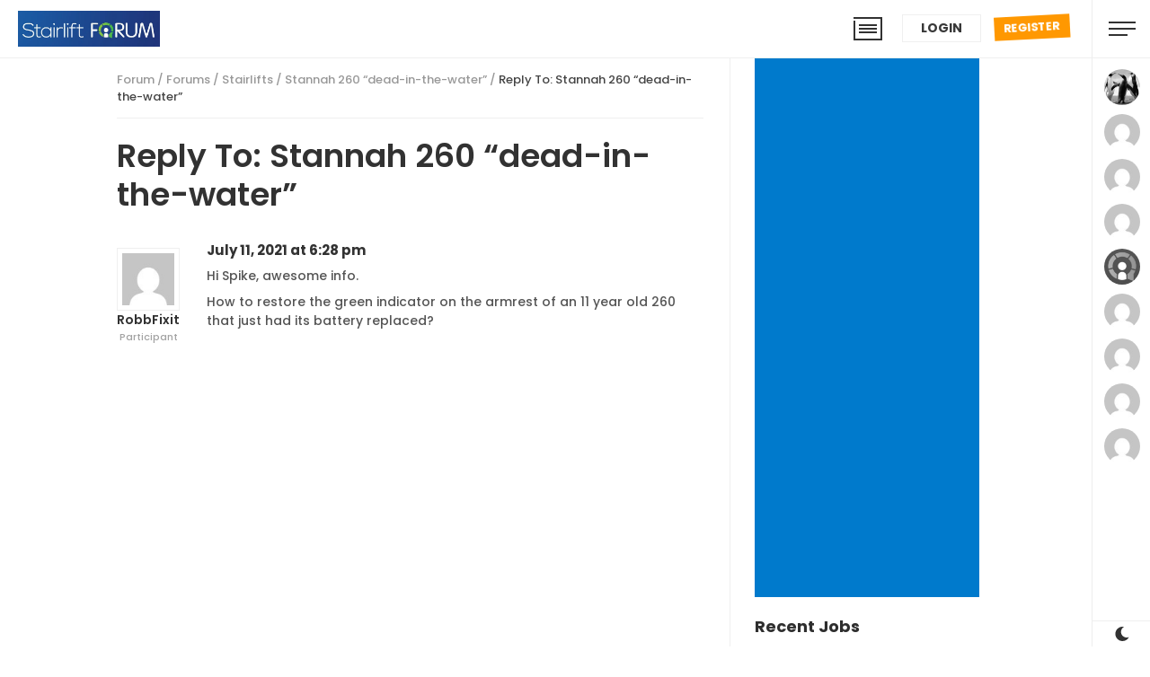

--- FILE ---
content_type: text/html; charset=utf-8
request_url: https://www.google.com/recaptcha/api2/aframe
body_size: 267
content:
<!DOCTYPE HTML><html><head><meta http-equiv="content-type" content="text/html; charset=UTF-8"></head><body><script nonce="QTe9IRpeYW7-IDbdpRxo8w">/** Anti-fraud and anti-abuse applications only. See google.com/recaptcha */ try{var clients={'sodar':'https://pagead2.googlesyndication.com/pagead/sodar?'};window.addEventListener("message",function(a){try{if(a.source===window.parent){var b=JSON.parse(a.data);var c=clients[b['id']];if(c){var d=document.createElement('img');d.src=c+b['params']+'&rc='+(localStorage.getItem("rc::a")?sessionStorage.getItem("rc::b"):"");window.document.body.appendChild(d);sessionStorage.setItem("rc::e",parseInt(sessionStorage.getItem("rc::e")||0)+1);localStorage.setItem("rc::h",'1764094629154');}}}catch(b){}});window.parent.postMessage("_grecaptcha_ready", "*");}catch(b){}</script></body></html>

--- FILE ---
content_type: text/css
request_url: https://stairlift-forum.co.uk/wp-content/themes/onecommunity/css/animations.css?ver=6.8.3
body_size: 723
content:
@keyframes fadein { 
	from { opacity: 0; } 
	to { opacity: 1; } 
}
.fadein:not(.animated) { animation: fadein 0.7s; }

.fadeInDelayed:not(.animated) { opacity:0; animation-name: fadein; animation-duration: 0.8s; animation-delay: 1.4s; animation-fill-mode: forwards; }

@keyframes fadeInFast { 
	from { opacity: 0; } 
	to { opacity: 1; } 
}
.fadeInFast:not(.animated) { animation-name: fadeInFast; animation-duration: 0.4s; }

@keyframes fadeout { 
	from { opacity:100; } 
	to {opacity:0; visibility: hidden; } 
}
.fadeout:not(.animated) { animation: fadeout 0.3s forwards; }


@keyframes loading { 
0% {
    opacity:1;
 }

50% {
    opacity:0.6;
    }

100% {
    opacity:1;
    }   
}
.dd-loading { animation: loading 1s infinite!important; }


@keyframes fadeInDown {
0% {
   opacity: 0;
   transform: translateY(-20px);
	}

100% {
	opacity: 1;
    transform: translateY(0);
   }
}
.fadeInDown:not(.animated):not(.yz_effect) { opacity: 0; animation-name: fadeInDown; animation-duration: 0.5s; animation-delay: 0.5s; animation-fill-mode: forwards; opacity: 0;}


@keyframes fadeInUp {
  from {
    opacity: 0;
    transform: translate3d(0, 100%, 0);
  }

  to {
    opacity: 1;
    transform: translate3d(0, 0, 0);
  }
}
.fadeInUp:not(.animated) { animation-name: fadeInUp; animation-duration: 0.5s; animation-delay: 1s; animation-fill-mode: forwards; opacity: 0;}
.fadeInUp.delayed:not(.animated) { animation-delay: 1.3s; }


@keyframes fadeInLeft {
  from { visibility: hidden; transform: translate3d(-100%, 0, 0); }
  to { visibility: visible; transition: visibility 0s 0s; transform: translate3d(0, 0, 0); }
}
.fadeInLeft:not(.animated) { animation-name: fadeInLeft; animation-duration: 0.3s; animation-delay: 0s; animation-fill-mode: forwards; visibility: visible; }


@keyframes fadeOutLeft {
  from { visibility: visible; transition: visibility 0s 0s; }
  to { visibility: hidden; transform: translate3d(-100%, 0, 0); }
}
.fadeOutLeft:not(.animated) { animation-name: fadeOutLeft; animation-duration: 0.3s; animation-delay: 0s; animation-fill-mode: forwards; visibility: hidden; }

@keyframes bounceInDown {
  from,
  60%,
  75%,
  90%,
  to {
    animation-timing-function: cubic-bezier(0.215, 0.61, 0.355, 1);
  }

  0% {
    opacity: 0;
    transform: translate3d(0, -3000px, 0);
  }

  60% {
    opacity: 1;
    transform: translate3d(0, 25px, 0);
  }

  75% {
    transform: translate3d(0, -10px, 0);
  }

  90% {
    transform: translate3d(0, 5px, 0);
  }

  to {
  	opacity: 1;
    transform: translate3d(0, 0, 0);
  }
}
.bounceInDown:not(.animated) { opacity: 0; animation-name: bounceInDown; animation-duration: 0.9s; animation-delay: 0.3s;animation-fill-mode: forwards; }


@keyframes bounceInLeft {
  from,
  60%,
  75%,
  90%,
  to {
    animation-timing-function: cubic-bezier(0.215, 0.61, 0.355, 1);
  }

  0% {
    opacity: 0;
    transform: translate3d(-3000px, 0, 0);
  }

  60% {
    opacity: 1;
    transform: translate3d(25px, 0, 0);
  }

  75% {
    transform: translate3d(-10px, 0, 0);
  }

  90% {
    transform: translate3d(5px, 0, 0);
  }

  to {
    opacity: 1;
    transform: translate3d(0, 0, 0);
  }
}

.bounceInLeft:not(.animated) { animation-name: bounceInLeft; animation-duration: 0.9s; animation-delay: 0.7s;animation-fill-mode: forwards; opacity: 0; }


@keyframes tada {
  from {
    transform: scale3d(1, 1, 1);
  }

  10%,
  20% {
    transform: scale3d(0.9, 0.9, 0.9) rotate3d(0, 0, 1, -3deg);
  }

  30%,
  50%,
  70%,
  90% {
    transform: scale3d(1.1, 1.1, 1.1) rotate3d(0, 0, 1, 3deg);
  }

  40%,
  60%,
  80% {
    transform: scale3d(1.1, 1.1, 1.1) rotate3d(0, 0, 1, -3deg);
  }

  to {
    transform: scale3d(1, 1, 1);
  }
}
.tada:not(.animated) { animation-name: tada; animation-duration: 1s; animation-delay: 5s; }




/*------------------- Frontpage shapes animations ----------------------*/

@keyframes animateShape-1 {
0% { right:3%; top:3%; }
50% { right:2%; top:5%; }
100% { right:3%; top:3%; }
}

@keyframes animateShape-2 {
0% { transform: rotate(0deg); }
50% { transform: rotate(60deg); }
100% { transform: rotate(0deg); }
}

@keyframes animateShape-3 {
0% { right:-2%; bottom:6%; }
50% { right:-3%; bottom:4%; }
100% { right:-2%; bottom:6%; }
}

@keyframes animateShape-4 {
0% { left:-2%; bottom:6%; }
50% { left:2%; bottom:6%; }
100% { left:-2%; bottom:6%; }
}

@keyframes animateShape-5 {
0% { transform: rotate(0deg); }
50% { transform: rotate(-180deg); }
100% { transform: rotate(0deg); }
}

@keyframes animateShape-6 {
0% { transform: rotate(0deg); }
50% { transform: rotate(-180deg); }
100% { transform: rotate(0deg); }
}


--- FILE ---
content_type: text/css
request_url: https://stairlift-forum.co.uk/wp-content/themes/onecommunity/buddypress/css/responsive.css?ver=6.8.3
body_size: 2087
content:
@media screen and (max-width:1300px) {

.buddypress-wrap .groups-list li .item-block h2 a, .buddypress-wrap .blogs-list li .item-block h2 a { font-size:13px; }

.bp-user #buddypress .main-navs.bp-navs ul li { padding: 11px 11px; }

.single-headers #cover div#item-header-content { width: 67%; }
.buddypress-wrap #members-list.bp-list li .item-avatar { padding: 8px; }
.buddypress-wrap #members-list li .item-block h2 a { font-size:15px; }
.buddypress-wrap #members-list li .online-status { top:5px; }
.buddypress-wrap #members-list li .user-update { font-size: 12px; }

.single-headers #item-header-avatar a img { padding:9px; }
#item-header .item-header-badges { right: 15px; bottom: 15px; }
#item-header .item-header-badges img.gamipress-rank-thumbnail { height: 18px; width: auto; }
#item-header #gamipress-achievements-container .gamipress-achievement { width: 20px; }

#sidebar .rtmedia-container ul.rtmedia-list li.rtmedia-list-item div.rtmedia-item-thumbnail img { padding: 5px; }
#sidebar .bp-sidebar-details-groups li img, #sidebar .left-sidebar-details-friends li img { padding: 4px; }

#buddypress #item-header-content .generic-button a, #buddypress #item-header-content .generic-button button.friendship-button, #buddypress.buddypress-wrap #item-header-content .generic-button button.friendship-button { padding: 3px 8px; font-size: 12px!important; }
#buddypress #item-header-content .generic-button button.friendship-button { padding-top: 2px!important; padding-bottom: 2px!important; }

#item-body .rtmedia-list-media li { width: 23.4%; margin-top: 0; }
#item-body .rtmedia-list-media li .rtmedia-list-item-a { width: 100%; height: auto; }
#item-body .rtmedia-list-media li .rtmedia-item-thumbnail { width: 100%; height: auto; }
#item-body .rtmedia-container ul.rtmedia-list li.rtmedia-list-item div.rtmedia-item-thumbnail { line-height: 0; }
#item-body .rtmedia-list-media li .rtmedia-item-thumbnail img { width: 100%; height: auto; }

}


@media screen and (max-width:1024px) {

#left-sidebar.bp-group, #left-sidebar.bp-user { width: 280px; padding-left: 15px; padding-right: 15px; }
.buddypress-wrap .groups-list li, .buddypress-wrap .blogs-list li { width: 30%; margin-right: 5%; margin-bottom: 5%; }
.buddypress-wrap .groups-list li:nth-of-type(6n), .buddypress-wrap .blogs-list li:nth-of-type(6n) { margin-right: 5%; }
.buddypress-wrap .groups-list li:nth-of-type(3n), .buddypress-wrap .blogs-list li:nth-of-type(3n) { margin-right: 0%; }
.buddypress-wrap .groups-list li .item-block h2 a, .buddypress-wrap .blogs-list li .item-block h2 a { font-size:15px; }

.buddypress-wrap #members-list.bp-list li .item-avatar { padding: 12px; }
.buddypress-wrap #members-list li.item-entry { width: 30%; margin-right: 5%; margin-bottom: 5%; }
.buddypress-wrap #members-list li.item-entry:nth-child(6n) { margin-right: 5%; }
.buddypress-wrap #members-list li.item-entry:nth-child(3n) { margin-right: 0%; }
.buddypress-wrap #members-list li .item-block h2 a { font-size:18px; }
.buddypress-wrap #members-list li .online-status { top:8px; }
.buddypress-wrap #members-list li .user-update { font-size: 13px; }

.buddypress.widget ul.item-list li { width: 14%; margin-right: 3.2%; }
.buddypress.widget ul.item-list li:nth-of-type(3n) { margin-right: 3.2%; }
.buddypress.widget ul.item-list li:nth-of-type(6n) { margin-right: 0%; }

#item-body .rtmedia-list-media li { width: 23.5%; }

.buddypress-wrap .bp-invites-content ul#members-list li { margin-right: 4%; width: 16.8%; margin-bottom: 4%; }
.buddypress-wrap .bp-invites-content ul#members-list li:nth-of-type(10n) { margin-right: 4%; }
.buddypress-wrap .bp-invites-content ul#members-list li:nth-of-type(5n) { margin-right: 0%; }

.single-headers #cover { height: 350px; }
.single-headers #latest-update, .single-headers .group-description {  font-size: 14px; }
.single-headers #cover #item-header-avatar { width: 120px; }
#item-header #cover .item-header-badges img.gamipress-rank-thumbnail { height: 16px; }
.single-headers #cover div#item-header-content { width: 69%; left: 180px; }
.single-headers h2 a { font-size: 21px; }

.layout-col-3 #item-body { width: 100%; float: left; }
.bp-user .wrapper, .single-item.groups .wrapper { position: static; }

.footer-columns-col-2 { margin-left: 5%; }
.footer-columns-col-3 { margin-left: 5%; }

}




@media screen and (max-width:760px) {

body.registration .buddypress-wrap #page-header { min-height: 100px; }

.buddypress.widget ul.item-list li { width: 30%; margin-right: 5%; }
.buddypress.widget ul.item-list li:nth-of-type(6n) { margin-right: 5%; }
.buddypress.widget ul.item-list li:nth-of-type(3n) { margin-right: 0%; }

.buddypress-wrap .groups-list li, .buddypress-wrap .mygroups .groups-list li, .buddypress-wrap .blogs-list li.item-entry { width: 47%!important; margin-right: 6%!important; margin-bottom: 6%!important; }
.buddypress-wrap .groups-list li:nth-of-type(3n), .buddypress-wrap .mygroups .groups-list li:nth-of-type(3n), .buddypress-wrap .blogs-list li:nth-of-type(3n) { margin-right: 6%!important; }
.buddypress-wrap .groups-list li:nth-of-type(2n), .buddypress-wrap .mygroups .groups-list li:nth-of-type(2n), .buddypress-wrap .blogs-list li:nth-of-type(2n) { margin-right: 0%!important; }
.buddypress-wrap .groups-list li .item-block h2 a, .buddypress-wrap .mygroups .groups-list li .item-block h2 a, .buddypress-wrap .blogs-list li .item-block h2 a { font-size:14px; }

.directory #buddypress .dir-navs { float:left; margin-top: 15px; width: 100%; }
.directory #buddypress .dir-navs ul li { padding: 4px 8px; }
.directory #buddypress .dir-navs ul li { font-size: 10px; }

#buddypress .main-navs.bp-navs.activity-type-navs li.object-nav-menu-button { padding:5px 0px 5px 0px;  }
#buddypress .main-navs.bp-navs li.object-nav-menu-button a.object-nav-menu-button-a { background-size: 60% auto; }
#buddypress .main-navs.bp-navs .object-nav-menu { top:40px; }

.buddypress-wrap .bp-subnavs ul.subnav li { margin-bottom: 3px; }
.buddypress-wrap .bp-subnavs ul.subnav li a { font-size: 10px; }

.buddypress-wrap #members-list li .item-avatar { padding: 10px; }
.buddypress-wrap .widget_bp_core_members_widget #members-list li .item-avatar { padding: 0; }
.buddypress-wrap #members-list li.item-entry { width: 46%; margin-right: 8%; margin-bottom: 8%; }
.buddypress-wrap #members-list li.item-entry:nth-child(3n) { margin-right: 8%; }
.buddypress-wrap #members-list li.item-entry:nth-child(2n) { margin-right: 0%; }
.buddypress-wrap #members-list li .item-block h2 a { font-size:16px; }
.buddypress-wrap #members-list li .online-status { top:6px; }
.buddypress-wrap #members-list li .user-update { font-size: 12px; }
.buddypress-wrap #members-list li .member-location { font-size: 12px; }

.buddypress #item-body #members-list li.item-entry, #friend-list li.item-entry { width: 47%; margin-right: 5.6%; margin-bottom: 5%; }
.buddypress #item-body #members-list li.item-entry:nth-child(3n), #friend-list li.item-entry:nth-child(3n) { margin-right: 5.6%; }
.buddypress #item-body #members-list li.item-entry:nth-child(2n), #friend-list li.item-entry:nth-child(2n) { margin-right: 0%; }

.buddypress-wrap .subnav-search, .buddypress-wrap .user-messages-search { width: 160px; }
.buddypress-wrap .subnav-filters .bp-search button.nouveau-search-submit { background-size: 18px auto; }
.buddypress-wrap .subnav-filters .component-filters { width: 130px; }
.buddypress-wrap .item-body .subnav-filters .component-filters { width: 140px; }

.buddypress .bp-tables-user tr th, .buddypress .bp-tables-user tr td, .buddypress table.wp-profile-fields tr th, .buddypress table.wp-profile-fields tr td, .buddypress table.forum tr th, .buddypress table.forum tr td { padding: 5px 7px !important; font-size: 12px; }

.bp-pagination .pag-count { font-size: 11px; width: 100%; }
.page-numbers, #member-dir-pag-bottom .page-numbers, .pagination-links .page-numbers { font-size: 14px!important; padding: 6px 12px!important; }
.bp-pagination .bp-pagination-links { float: left!important; margin-top: 20px; }

.activity-update-form #whats-new-avatar { width: 50px; }
.activity-update-form #whats-new-content { padding-left:70px; }
.activity-update-form #whats-new-textarea textarea { font-size: 13px; }
#whats-new-form .rtmedia-uploader-div { margin-left: 70px!important; }
.directory .activity-update-form #whats-new-submit { float: left; margin-left: 60px; }

.activity-list .activity-inner .rtmedia-activity-container .rtm-activity-media-list li { width: 100%; }
.activity-list .activity-header p, .activity-list .activity-header p a { font-size: 13px!important; line-height: 17px; }
.activity-list .activity-header .time-since { font-size: 12px; }
.activity-list li.activity-item .activity-content .activity-inner p, .activity-list li.activity-item .activity-content .activity-inner .rtmedia-activity-text { font-size: 13px; }

.single-item.groups .layout-col-3, .bp-user .layout-col-3 { margin-top:20px; }

.single-headers #cover { height: 450px; }
.single-headers.groups-header #cover { height: 380px; }
.single-headers #item-header-wrappper { position: absolute; width: 100%; bottom: 20px; z-index: 1; }
.single-headers #item-header-avatar { width: 36%; }
.groups-header.single-headers #item-header-avatar { width: 24%; }
.single-headers div#item-header-content { width: 100%; float: none; margin-top: 10px; }
.single-headers #cover div#item-header-content { margin-top: 0; }
.groups-header.single-headers div#item-header-content { width: 100%; }
#item-header:not(.has-bp-cover) #item-header-content h2, #item-header:not(.has-bp-cover) #item-header-content #item-header-details { display: none; }
#item-header-mobile { display: block; }
#item-header-mobile h2, #item-header-mobile h2 a { font-size: 18px; }
.single-headers h2, .single-headers h2 a { font-size: 18px; }
.single-headers #item-header-details, .single-headers #item-header-details .user-nicename, .single-headers #item-header-details .activity, .single-headers #item-header-details .profile-balance { font-size: 11px; }
#item-header #gamipress-achievements-list { display: none; }
#item-header #cover #gamipress-achievements-list { display: block; width: 90%; position: static; margin-left: auto; margin-right: auto; margin-bottom: 5px; overflow: hidden; }
#item-header #item-header-mobile #gamipress-achievements-list { display: block; position: static; margin-top: 7px; }
#item-header #item-header-mobile #gamipress-achievements-list .gamipress-achievement { margin-left: 0px; margin-right: 5px; margin-bottom: 5px; width: 16px; }
#item-header #gamipress-achievements-container .gamipress-achievement { width: 16px; }
#item-header #cover #gamipress-achievements-container { text-align: center; display: block; }
#item-header #cover #gamipress-achievements-container .gamipress-achievement { width: 8%; margin-left: 0; display: inline-block; }
#item-header #cover #gamipress-achievements-container .gamipress-achievement.user-has-not-earned { display: none; }
#item-header .item-header-badges { right: 12px; bottom: 10px; }
#item-header .item-header-badges .mycred-badge-image { width: 18px; height: auto; margin-left: 0px; margin-right: 4px; margin-bottom: 4px; }
#item-header .item-header-badges img.gamipress-rank-thumbnail { height: 12px; width: auto; }
.single-headers #item-header-avatar .mycred-my-rank { right: 12px; bottom: 10px; }
#item-header-avatar .mycred-my-rank img { height: 17px; width: auto; }
.single-headers #latest-update, .single-headers .group-description { font-size: 12px; }
.member-header-actions.action { padding-bottom: 3px; }
.single-headers #cover .member-header-actions div.generic-button { margin-bottom: 7px; }
.single-headers #cover #item-header-content .groups-meta.action { position: static; margin-top: 10px; }
.single-headers#item-header #cover .group-button { font-size: 12px; padding: 3px 9px; }

.single-headers #cover #latest-update, .single-headers #cover .group-description { margin-top: 15px; width: 90%; padding: 10px 15px; text-align: center; line-height: 1.3em; }
.single-headers #cover #item-header-avatar { width: 120px; position: relative; margin: 0 auto; left: auto; bottom: auto; margin-bottom: 12px; float: none; }
.single-headers #cover #item-header-avatar a img { padding: 6px; }
#item-header #cover .item-header-badges img.gamipress-rank-thumbnail { height: 16px; width: auto; }
#item-header #cover .item-header-badges { right: 10px; bottom: 14px; }
.single-headers #cover div#item-header-content { width: 100%; position: static; text-align: center; }
.single-headers.groups-header #cover div#item-header-content { bottom: 20px; }
#item-header #cover #gamipress-achievements-list .gamipress-achievement { float: none; }

.group-act-search { width: 150px; }

.single-headers#item-header .group-button { font-size: 12px; padding: 3px 10px; }

#item-body .rtmedia-list-media li { width: 30%; }
#item-body .rtmedia-list-media li .rtmedia-item-thumbnail img { padding: 4px!important; }

#group-create-body .group-create-buttons li a { font-size: 12px; }

.buddypress-wrap .bp-invites-content ul#members-list li { margin-right: 5%; width: 30%; margin-bottom: 4%; }
.buddypress-wrap .bp-invites-content ul#members-list li:nth-of-type(5n) { margin-right: 5%; }
.buddypress-wrap .bp-invites-content ul#members-list li:nth-of-type(3n) { margin-right: 0%; }
.buddypress-wrap .bp-invites-content ul#members-list li .item .member-name { font-size: 12px; }

.buddypress-wrap .profile-fields tr td { font-size: 12px; padding: 12px!important; }

.buddypress-wrap .register-section { width: 100%; margin-right: 0px; }

.buddypress-wrap .bp-feedback p { font-size: 12px; line-height: 1.3em; }

.activity-inner .rtmedia-list li.rtmedia-list-item { max-width: 320px; }

}

--- FILE ---
content_type: text/css
request_url: https://stairlift-forum.co.uk/wp-content/plugins/onecommunity-shortcodes/css/shortcodes.css?ver=6.8.3
body_size: 11846
content:
/*--------------------------------------------------------------
----------------------------------------------------------------
>>> TABLE OF CONTENTS:
1.0 - SHORTCODES
1.1 - RECENT FORUM TOPICS
1.2 - LOGIN FORM
1.3 - RECENT BLOG COMMENTS
1.4 - BP GROUPS TABS (FRONTPAGE)
1.5 - RECENT BLOG POSTS SHORTCODE
1.6 - RECENT TAXONOMY BLOG POSTS (SMALL)
1.6a BP GROUP BLOG POSTS
1.7 - MOST POPULAR POSTS
1.8 - BLOG TAGS
1.9 - RIGHT SLIDING PANEL
1.10 - ACTIVITY WALL
1.11 - EVENTS
1.12 - POSTS WITH CATEGORY SWITCHER (FRONTPAGE)
1.13 - FEATURED PRODUCTS
1.14 - LEADERBOARD
1.15 - LEARNPRESS FEATURED COURSES
2.0 - WIDGETS
2.1 - USER PROFILE FIELDS WIDGET
2.2 - USER GROUPS WIDGET
2.3 - GROUP ADMINS & MODS WIDGET
2.4 - USER/GROUPS GALLERY WIDGET
2.6 - RECENT ACTIVE GROUPS
2.7 - FEATURES LIST
2.8 - SWIPER
*/


/*----------------------------------------------------------------
1.0 - SHORTCODES
----------------------------------------------------------------*/
.list-unstyled { list-style:none!important; margin:0 0 0 0!important; }
.textwidget p:empty { display: none; }
.clear { clear:both; }

.for-logged-in-users { display: none; }
.elementor-editor-active .elementor-edit-mode .for-logged-in-users { display: block!important; }
.logged-in .for-logged-in-users { display: block; }
.for-logged-out-users { display: block; }
.logged-in .for-logged-out-users { display: none; }
.logged-in.elementor-editor-active .elementor-edit-mode .for-logged-out-users { display: block!important; }

.shortcode-general-list { overflow: hidden; }
.shortcode-general-list li { padding-top: 22px; padding-bottom: 22px; border-bottom: 1px solid #efefef; }
.shortcode-general-list li:last-child { border-bottom: none; }

@media screen and (max-width:1024px){
.full-width-tablets.elementor-column { width: 100%!important; }
}

@media screen and (max-width:767px){
.full-width-mobiles.elementor-column { width: 100%!important; }
}

.shortcode_go { padding:10px; margin:10px 0; font-size:18px; font-weight: 700; text-align:center; border-radius:6px; background:#ff9801; cursor:pointer; transition: all 300ms ease-in; }
.shortcode_go:hover { background:#ff9801; }
.shortcode_go a { width:100%; display:block; color:#ffffff; text-align:center; }
.shortcode_highlight { background:#ebebeb; }
.shortcode_notice { color:#ffffff; padding:17px 24px; margin:20px 0; font-size:16px; line-height:1.5em; font-weight:600; background:#ff9801; }
.shortcode_quote { border-left:14px solid #ff9801; background: #f4f4f4; padding:20px 23px; margin:25px 0; font-weight: 400; line-height:1.5em; transition: all 300ms ease-in; }
.shortcode_quoteby { background:#f4f4f4; padding:20px 20px; margin:20px 0; font-size:14px; line-height:1.5em; transition: all 300ms ease-in; }
.shortcode_quoteby p { margin-bottom:0px!important; }
.shortcode_quotebyauthor { font-size:13px; text-shadow:none; margin: -20px -20px 14px -20px; padding:4px 20px; color: #ffffff; background:#ff9801; font-style: normal; font-weight: 600; }
.shortcode_member { background:#f2763b; color:#ffffff; padding:12px; margin:20px 0; font-size:14px; line-height:1.6em; }
.shortcode_no-member { background:#f2763b; color:#ffffff; padding:12px; margin:20px 0; font-size:14px; line-height:1.6em; }
.leftpullquote { width: 270px; padding: 20px 25px 20px 25px; line-height: 1.5em; border-right: 5px solid #ff9801; background: #f4f4f4; float: left; margin: 0px 20px 10px 0; }
.rightpullquote { width: 270px; padding: 20px 20px 20px 20px; line-height: 1.5em; border-left: 5px solid #ff9801; background: #f4f4f4; float: right; margin: 0px 0px 10px 20px; }

/* ------- Fluid Columns ------- */
.one_half { width:48%; }
.one_third { width:30.66%; }
.two_third { width:65.33%; font-size: 14px; }
.one_fourth { width:22%; font-size: 14px; }
.three_fourth { width:74%; }
.one_fifth { width:16.8%; font-size: 14px; }
.two_fifth { width:37.6%; }
.three_fifth { width:58.4%; }
.four_fifth { width:67.2%; }
.one_sixth { width:13.33%; font-size: 14px; }
.five_sixth { width:82.67%; }
.one_half, .one_third, .two_third, .three_fourth, .one_fourth, .one_fifth, .two_fifth, .three_fifth, .four_fifth, .one_sixth, .five_sixth { position:relative; margin-right:4%; float:left; padding-top:5px; padding-bottom:15px; }
.last { margin-right:0 !important; clear:right; }
.clearboth {clear:both;display:block;font-size:0;height:0;line-height:0;width:100%;}

@media screen and (max-width:767px) {
.shortcode_notice { font-size:13px; }
.shortcode_quote { font-size:13px; }
.shortcode_quoteby { font-size:13px; }
.rightpullquote, .leftpullquote { width: 100%; margin: 0 0; }
}

/*--------------------------------------------------------------
1.1 - RECENT FORUM TOPICS
--------------------------------------------------------------*/
.shortcode-recent-forum-topics { display:table; width:100%!important; }
.shortcode-recent-forum-topics ul.topics { position:relative; }
.shortcode-recent-forum-topics .col-1 ul.topics li.topic { width:100%; }
.shortcode-recent-forum-topics .col-2 ul.topics li.topic { width:50%; }
.shortcode-recent-forum-topics  ul.topics li.topic { float:left; }
.sidebar .shortcode-recent-forum-topics ul.topics li.topic:hover { background: none; }
.shortcode-recent-forum-topics ul.topics li.topic { display:block; width:100%; line-height:1.4em; }
.shortcode-recent-forum-topics ul.topics li.topic a.topic-title { font-weight:700; font-size:15px; display: inline-block; width: 100%; }
.shortcode-recent-forum-topics .forum-lastposts img { display:none; }
.shortcode-recent-forum-topics ul.topics .details { width: 100%; }
.shortcode-recent-forum-topics ul.topics .details, ul.topics .details a { font-size:12px; line-height: 1.6em; font-weight: 500; display: inline; color: #999999!important; }
.shortcode-recent-forum-topics .forum-lastposts-v-spacer { position: absolute; height:100%; width: 1px; background:#eaf0f7; left:50%; }
.shortcode-recent-forum-topics.col-1 .forum-lastposts-v-spacer { display: none; }

@media screen and (max-width:1024px) and (min-width: 767px) {
.shortcode-recent-forum-topics ul.topics li.forum-lastposts a.topic-title { font-size:16px; }
.shortcode-recent-forum-topics ul.topics .details, .shortcode-recent-forum-topics ul.topics .details a { font-size:13px; margin-top: 0px; }
}

@media screen and (max-width:767px) {
.shortcode-recent-forum-topics.col-2 ul.topics li.topics { width:100%; }
.shortcode-recent-forum-topics .forum-lastposts-v-spacer { display: none; }
}


/*--------------------------------------------------------------
1.2 - LOGIN FORM
--------------------------------------------------------------*/
.shortcode-login { overflow:hidden; background:#ffffff; color:#046461; position: relative; }
.shortcode-login-form { padding:27px 36px 24px 36px; position: relative; }
.shortcode-login-form h4 { margin-top: 0px; }
.shortcode-login-desc { font-size:13px; color:#b2b2b2; margin-top: 10px; margin-bottom: 19px; display: block; }
.shortcode-login .status { position: absolute; top:12px; right: 16px; font-size: 12px; color:#aaaaaa; }
.shortcode-login-form label { position: relative; }
#shortcode-user-login, #shortcode-user-pass { font-size:15px; padding:16px 19px; border:1px solid #f1efef; background: #f7f7f7!important; background:none; margin-bottom: 5%; }
#shortcode-user-pass { margin-top: 6px; }
.shortcode-login .password-show { background-image: url( "../img/eye-visible.svg" ); background-position: center center; background-repeat: no-repeat; display: block; width: 19px; height: 16px; position: absolute; right: 18px; top:1px; cursor: pointer; }
.shortcode-login .password-show.hidden { background-image: url( "../img/eye.svg" ); background-size: 100% auto; }

.shortcode-login .forgetmenot { width:50%; float:left; margin-top: 9px; }
.shortcode-login .forgetmenot label { font-size:13px; color: #808080; font-weight: 400; position: relative; }
.shortcode-login .shortcode-rememberme { cursor:pointer; }
.shortcode-login .checkmark { position: absolute; top: -2px;left: 0; height: 20px; width: 20px; background-color: #f1efef; border-radius: 3px; cursor: pointer; }
.shortcode-login .forgetmenot label:hover input ~ .checkmark {background-color: #ccc;}
.container input:checked ~ .checkmark {background-color: #f1efef;}
.shortcode-login .checkmark:after { content: ""; position: absolute; display: none; }
.shortcode-login .forgetmenot label input:checked ~ .checkmark:after { display: block; }
.shortcode-login .forgetmenot .checkmark:after { left: 6px; top: 3px; width: 8px; height: 12px; border: solid #383838; border-width: 0 4px 4px 0; transform: rotate(35deg); }
.shortcode-login .forgetmenot div { margin-bottom:5px; }
.shortcode-login .forgetmenot .shortcode-rememberme { position:relative; top:2px; opacity: 0; cursor: pointer; margin-right: 14px; }

.shortcode-login #shortcode-login-submit { background:#ff9801!important; float: right; margin-top: 2px; color:#ffffff!important; text-align: center; font-weight: 600; font-size: 16px!important; line-height:1em; transition: all 300ms ease-in; padding:10px 26px!important; border:none!important; }
.shortcode-login #shortcode-login-submit:hover { background:#d37d00; }

.shortcode-login-bottom { padding: 18px 36px; border-top: 1px solid #f1efef; overflow: hidden; margin-top: 23px; }
.shortcode-login-bottom a { color:#808080; font-size: 13px!important; text-decoration: underline; }
.shortcode-login a.shortcode-password-recovery { display:inline-block; font-style: normal; float:left; }
.shortcode-login-register { text-align: right; float: right; }

.popup-shortcode-login { position: fixed; top: 0; left: 0; width: 100%; height: 100%; background: rgba(0,0,0,0.6); display: none; cursor: default; z-index: 1000; transform: translateZ(1px); }
.popup-shortcode-login .popup-shortcode-login-child { position: absolute; top:25%; left:50%; width: 400px; z-index: 1001; }
.popup-shortcode-login .shortcode-login { margin-left: -200px; width: 400px; }
.shortcode-login-close { width: 24px; height: 24px; display: block; margin: 0 auto; margin-bottom: 10px; cursor: pointer; background-image: url( "../img/close.svg" ); background-position: center center; background-repeat: no-repeat; background-size: 100% auto; }
.jump-animation { animation: jump 1s ease 0s normal ; }

@media screen and (max-width:767px) {
.popup-shortcode-login .popup-shortcode-login-child { top:7%; left:48%; width: 320px; }
.popup-shortcode-login .shortcode-login { margin-left: -165px; width: 320px; }
.shortcode-login-form { padding:25px 32px 24px 32px; }
.shortcode-login-desc { font-size: 12px; }
.shortcode-login-bottom { padding: 8px 30px 12px 30px; }
.shortcode-login-bottom a { font-size: 12px!important; }
}


@-webkit-keyframes jump {
  0% { transform: translateY(0); }
  20% { transform: translateY(0); }
  40% { transform: translateY(-30px); }
  50% { transform: translateY(0); }
  60%{ transform: translateY(-15px); }
  80%{ transform: translateY(0); }
  100% { transform: translateY(0); }
}

@keyframes jump {
  0% { transform: translateY(0); }
  20% { transform: translateY(0); }
  40% { transform: translateY(-30px); }
  50% { transform: translateY(0); }
  60% { transform: translateY(-15px); }
  80% { transform: translateY(0); }
  100% {transform: translateY(0); }
}


/*--------------------------------------------------------------
1.3 - RECENT BLOG COMMENTS
--------------------------------------------------------------*/
.shortcode-recent-comments { position:relative; }
.shortcode-recent-comments .avatar { width: 12%; float:left; }
.shortcode-recent-comments .avatar img { width: 100%; margin-top: 4px; height: auto; display:block; border-radius:21px!important; }
.shortcode-recent-comments .content { width:82%; float:right; font-size:13px; color: #525252; line-height:1.4em; position:relative; font-weight: 400; box-sizing: content-box!important; }
.shortcode-recent-comments .comment .details { font-weight:500; color:#999999; font-size:12px; line-height: 1.2em; font-style: normal; margin-top: 4px; }
.shortcode-recent-comments .comment .details a { font-weight:500; color:#999999!important; font-size:12px; display: inline; }

@media screen and (max-width:1300px) and (min-width:1024px) {}

@media screen and (max-width:1024px) and (min-width: 767px) {
.shortcode-recent-comments .avatar { width: 8%; }
.shortcode-recent-comments .content { width:87%; }
.shortcode-recent-comments .avatar img { border-radius:37px!important; }
.shortcode-recent-comments .content { font-size:16px; line-height: 1.5em; }
}

@media screen and (max-width:767px) {}


/*--------------------------------------------------------------
1.4 - BP GROUPS TABS (FRONTPAGE)
--------------------------------------------------------------*/
.shortcode-bp-groups-tabs-container .object-nav-container { width: auto; float: right; margin-top: -3px; }
.shortcode-bp-groups-tabs-container h4 { width:auto; float:left; margin-bottom: 0px; margin-top: 0px; }
.shortcode-bp-groups-tabs-container .object-nav-container .tabs-nav li { float: right; }
.shortcode-bp-groups-tabs-container #object-nav .tabs-nav li { border-radius: 0px; background: #d1d1d1; margin-left: 3px; margin-right: 0px; color: #ffffff; font-size: 12px; padding: 8px 18px; font-weight: 600; cursor: pointer; }
.shortcode-bp-groups-tabs-container .list-wrap { margin-top: 25px; }
.shortcode-bp-groups-tabs-container .list-wrap ul, #groups-list { display: flex; flex-wrap: wrap; }
.shortcode-bp-groups-tabs-container .list-wrap ul li { width: 15%; float: left; margin-right: 2%; margin-bottom: 2%; }
.shortcode-bp-groups-tabs-container .list-wrap ul li:nth-of-type(6n+0), .shortcode-bp-groups-tabs-container.col-6 .list-wrap ul li:nth-of-type(6n+0) { margin-right: 0px; }
.shortcode-bp-groups-tabs-container .group-box-bottom { border-left:1px solid #eeeeee; border-bottom:1px solid #eeeeee; border-right:1px solid #eeeeee; padding: 12px 15px; }
.shortcode-bp-groups-tabs-container h6.group-box-title { margin-top: 0px; margin-bottom: 3px; }
.shortcode-bp-groups-tabs-container h6.group-box-title a { font-size: 16px; color:#303030; }
.shortcode-bp-groups-tabs-container .group-box-details { font-size: 11px; color:#999999; }
.shortcode-bp-groups-tabs-container .group-box-details-members { display: block; width: 100%; }
.load-more-groups { text-align: center; font-weight: 700; }
.load-more-groups span { border-bottom: 3px solid #ff9801; cursor: pointer; }

@media screen and (max-width:1024px) {
.shortcode-bp-groups-tabs-container .list-wrap ul li { width: 30.6%; margin-right: 4%; margin-bottom: 4%; }
.shortcode-bp-groups-tabs-container .list-wrap ul li:nth-of-type(6n+0), .shortcode-bp-groups-tabs-container.col-6 .list-wrap ul li:nth-of-type(6n+0) { margin-right: 4%; }
.shortcode-bp-groups-tabs-container .list-wrap ul li:nth-of-type(3n+0), .shortcode-bp-groups-tabs-container.col-6 .list-wrap ul li:nth-of-type(3n+0) { margin-right: 0%; }
}

@media screen and (max-width:767px) {
.shortcode-bp-groups-tabs-container .object-nav-container { float: left; margin-top: 14px; }
.shortcode-bp-groups-tabs-container .list-wrap ul li { width: 48%; margin-right: 4%; margin-bottom: 4%; }
.shortcode-bp-groups-tabs-container .object-nav-container .tabs-nav li { padding: 6px 13px!important; margin-left: 0px!important; margin-right: 3px!important; float: left; }
.shortcode-bp-groups-tabs-container .list-wrap ul li:nth-of-type(3n+0), .shortcode-bp-groups-tabs-container.col-6 .list-wrap ul li:nth-of-type(3n+0) { margin-right: 4%; }
.shortcode-bp-groups-tabs-container .list-wrap ul li:nth-of-type(2n+0), .shortcode-bp-groups-tabs-container.col-6 .list-wrap ul li:nth-of-type(2n+0) { margin-right: 0%; }
.shortcode-bp-groups-tabs-container h6.group-box-title a { font-size: 14px; }
.load-more-groups { font-size: 12px; margin-top: 8px; }
}

/*--------------------------------------------------------------
1.5 - RECENT BLOG POSTS SHORTCODE
--------------------------------------------------------------*/
.shortcode-posts-container { display: table; width: 100%; }
.shortcode-posts-container .blog-1 { width: 104%; }
.shortcode-posts-container h4 { float: left; width: auto; line-height: 1.5em; margin-top: 0; margin-bottom: 0; }
.shortcode-posts-container #item-nav { margin-bottom: 30px; }
.shortcode-posts-container #item-nav #object-nav ul li { padding-top: 9px; padding-bottom: 9px; }
.page-template-blog-2 .blog-1 { width:105%; }
.shortcode-posts-container .blog-1.blog-1-full-width li.box-blog-entry { margin-right: 3.15%; margin-bottom: 3.15%; }
.shortcode-posts-list { display: flex; flex-wrap: wrap; }
.shortcode-posts-list.col-1 li { margin-right: 0px; }

/*-- Style in the style.css -> Blog posts listing style (boxes) --*/

@media screen and (max-width:1300px) and (min-width: 1024px) {
.shortcode-posts-container .blog-thumb-title { line-height: 1.2em; }
.shortcode-posts-container .blog-thumb-title a.blog-thumb-title-anchor { font-size:18px; }
.shortcode-posts-container .blog-thumb-view-entry .blog-box-details { margin-bottom: 0px; }
}

@media screen and (max-width:1024px) {
.page-template-blog-2 .shortcode-posts-container .shortcode-posts-list.col-3 .blog-thumb-view-entry { width: 44.2%; }
.shortcode-posts-container .blog-1 { width: 100%; }
.shortcode-posts-container .blog-1.blog-1-full-width li.box-blog-entry { width: 100%; margin-right: 0; }
}

@media screen and (max-width:767px) {
.shortcode-posts-container #item-nav { float: left; margin-top: 12px; margin-bottom: 20px; }
.shortcode-posts-container #object-nav ul li { margin-left: 0; margin-right: 3px; font-size: 13px; padding-left: 12px; padding-right: 12px; }
.shortcode-posts-container #object-nav ul li:first-child { margin-right: 0; }
.shortcode-posts-container .box-blog-entry .box-blog-details a.blog-thumb-title-anchor { font-size: 18px; }
}

/*--------------------------------------------------------------
1.6 - RECENT TAXONOMY BLOG POSTS (SMALL)
--------------------------------------------------------------*/
.shortcode-small-recent-posts li.item { display: table; width: 100%; }
.shortcode-small-recent-posts p { margin-top: 10px; }
.shortcode-small-recent-posts li.item:nth-last-of-type(1) { border-bottom:none; }
.shortcode-small-recent-posts .item:last-child { margin-bottom: 0; }
.shortcode-small-recent-posts .thumbnail { float:left; width:22%; }
.shortcode-small-recent-posts .thumbnail a { display:block; }
.shortcode-small-recent-posts .thumbnail img { width:100%; height:auto; display:block; padding: 5px; border:1px solid #efefef; }
.shortcode-small-recent-posts .title { float:right; width:71%; line-height: 1.3em; box-sizing: content-box; }
.shortcode-small-recent-posts .no-thumbnail .title { float: left; width: 100%; }
.shortcode-small-recent-posts .title p:empty { display: none; }
.shortcode-small-recent-posts .title a { font-size: 16px; font-weight:700; line-height:1.3em; line-height: 18px; }
.shortcode-small-recent-posts .details { margin-top:6px; display: table; width: 100%; color:#999999; font-weight: 500; font-size:12px; }
.shortcode-small-recent-posts .details a { font-weight:600; color:#999999; font-size:12px; display: inline; }
.shortcode-small-recent-posts .time { font-weight: 500; font-size: 12px; line-height: 12px; }
.shortcode-small-recent-posts .comments { background-image: url( "../img/icon-comment.svg" ); background-position: 0px 1px; background-repeat: no-repeat; background-size: 11px auto; color: #999; float: right; font-size: 12px; line-height: 10px; padding: 1px 0 1px 15px; margin-top: 4px; }
.shortcode-small-recent-posts .likes { background-image: url( "../img/icon-heart.svg" ); background-position: 0px 1px; background-repeat: no-repeat; background-size: 11px auto; color: #999; float: right; font-size: 12px; line-height: 10px; padding: 1px 7px 1px 15px; margin-right: 4px; margin-top: 4px; }

.shortcode-small-recent-posts.col-2 { width:105%; margin-top: -20px; display: flex; flex-wrap: wrap; }
.shortcode-small-recent-posts.col-2 .item { width:45%; padding-top: 3%; padding-bottom: 3%; float: left; }
.shortcode-small-recent-posts.col-2 .item:nth-last-of-type(1), .shortcode-small-recent-posts.col-2 .item:nth-last-of-type(2) { border-bottom: none; }

/*------- 1.6A BP GROUP & USER BLOG POSTS ------*/
#bp-group-blog h4, #bp-user-blog h4 { margin-top: 0; }
#bp-group-blog .load-more-container, #bp-user-blog .load-more-container { margin-top: 20px; }
#bp-group-blog .shortcode-small-recent-posts, #bp-user-blog .shortcode-small-recent-posts { border-top:1px solid #efefef; border-bottom: 1px solid #efefef; }
#bp-group-blog .shortcode-small-recent-posts .thumbnail, #bp-user-blog .shortcode-small-recent-posts .thumbnail { padding: 0; margin: 0; border: none; width: 18%; }
#bp-group-blog .shortcode-small-recent-posts .title, #bp-user-blog .shortcode-small-recent-posts .title { width:77%; }
#bp-group-blog .shortcode-small-recent-posts .no-thumbnail .title, #bp-user-blog .shortcode-small-recent-posts .no-thumbnail .title { width: 100%; }
#bp-group-blog .shortcode-small-recent-posts .title a, #bp-user-blog .shortcode-small-recent-posts .title a  { font-size: 18px; line-height:1.3em; }
#bp-group-blog .shortcode-small-recent-posts .details a, #bp-user-blog .shortcode-small-recent-posts .details a { font-size:13px; }
#bp-group-blog .shortcode-small-recent-posts .time, #bp-user-blog .shortcode-small-recent-posts .time { font-size: 13px; line-height: 13px; }
#bp-group-blog .shortcode-small-recent-posts .comments, #bp-user-blog .shortcode-small-recent-posts .comments { background-size: 12px auto; font-size: 13px; line-height: 11px; padding: 2px 0 1px 16px; margin-top: 4px; }
#bp-group-blog .shortcode-small-recent-posts .likes, #bp-user-blog .shortcode-small-recent-posts .likes { background-size: 12px auto; font-size: 13px; line-height: 11px; padding: 2px 7px 1px 16px; margin-right: 4px; margin-top: 4px; }


@media screen and (max-width:1024px) and (min-width: 767px) {
.shortcode-small-recent-posts .thumbnail { width:15%; }
.columns-container .shortcode-small-recent-posts .thumbnail { width:10%; }
.shortcode-small-recent-posts .title { width:80%; }
.columns-container .shortcode-small-recent-posts .title { width:87%; }
.columns-container .shortcode-small-recent-posts .no-thumbnail .title { width: 100%; }
.shortcode-small-recent-posts .title a { font-size:21px; line-height: 1.5em; }
.columns-container .shortcode-small-recent-posts .title a { font-size:18px; }
.shortcode-small-recent-posts .details { margin-top:14px; }
.shortcode-small-recent-posts .details { font-size:14px; line-height:14px; }
.shortcode-small-recent-posts .details a { font-size:14px; line-height:14px; }

.columns-container .shortcode-small-recent-posts .time { font-size:14px; line-height:14px; }
.columns-container .shortcode-small-recent-posts .comments { background-size: 13px auto; font-size: 14px; line-height: 12px; padding: 1px 0 1px 17px; }
.columns-container .shortcode-small-recent-posts .likes { background-size: 13px auto; font-size: 14px; line-height: 12px; padding: 1px 7px 1px 17px; }

}


@media screen and (max-width:767px) {
.shortcode-small-recent-posts.col-2 { width:100%; }
.shortcode-small-recent-posts.col-2 .item { width:100%; margin-right: 0px; }
}

/*--------------------------------------------------------------
1.7 - MOST POPULAR POSTS
--------------------------------------------------------------*/
.shortcode-popular-posts { width: 100%; box-sizing: border-box; }
.shortcode-popular-posts .tab-news-content-title { display: none; }
.sidebar-box-popular-posts .sidebar-title.sidebar-title-show { display:block; position: relative; }
.shortcode-popular-posts .tab-news-content-title.current { display: block; animation: fadein 1s; }
.shortcode-popular-posts .shortcode-popular-posts-menu { position: absolute; font-size: 11px; right:0px; top:15px; font-weight: 500; line-height: 1.2em; background-image: url('../img/menu-dots.svg'); background-repeat: no-repeat; width: 4px; height: 17px; background-size: 100% auto; cursor: pointer; }
.shortcode-popular-posts .shortcode-popular-posts-menu-drop-down { display: none; position: absolute; font-size:12px; width:110px; right: 0px; padding: 10px 15px; background: #ffffff; color:#aaaaaa; font-weight: 600; z-index:10; border: 1px solid #efefef; }
.shortcode-popular-posts .shortcode-popular-posts-menu-drop-down span { display: block; cursor: pointer; line-height: 1.2em; padding: 2px 0; }
.shortcode-popular-posts .shortcode-popular-posts-menu-drop-down span.current { color: #000000; }
.shortcode-popular-posts .tab-news-content li { border-bottom: 1px solid #efefef; position: relative; padding: 20px 0; animation: fadein 1s; }
.shortcode-popular-posts ul li:last-child { padding-bottom: 7%; }
.shortcode-popular-posts ul li .pop-left { float:left; width: 22%; }
.shortcode-popular-posts ul li .pop-left img { padding: 5px; border:1px solid #efefef; width: 100%; height: auto; }
.shortcode-popular-posts .pop-right { float: right; width: 71%; }
.shortcode-popular-posts .title { font-size: 16px; font-weight:700; line-height:1.2em; }
.shortcode-popular-posts .title a { font-size: 16px; }
.shortcode-popular-posts .details { margin-top:8px; font-size:0px;color:#999999; }
.shortcode-popular-posts .comments { background-image: url( "../img/icon-comment.svg" ); background-position: 0px 1px; background-repeat: no-repeat; background-size: 11px auto; color:#cccccc; float:right; font-size: 12px; line-height: 10px; font-weight: 600; padding:1px 0 1px 15px; }
.shortcode-popular-posts .likes { background-image: url( "../img/icon-heart.svg" ); background-position: 0px 1px; background-repeat: no-repeat; background-size: 11px auto; color:#cccccc; float:right; font-size: 12px; line-height: 10px; font-weight: 600; padding:1px 7px 1px 15px; margin-right: 4px; }
.shortcode-popular-posts .time { font-weight: 500; font-size: 12px; line-height: 12px; }

@media screen and (max-width:1300px) and (min-width:1024px) {
.shortcode-popular-posts .shortcode-popular-post-title { font-size: 14px; line-height:1.2em; }
.shortcode-popular-posts .shortcode-popular-post-title a { font-size: 14px; }
}

@media screen and (max-width:1024px) and (min-width: 767px) {
.shortcode-popular-posts ul li .pop-left { width: 10%; }
.shortcode-popular-posts .pop-right { width: 86%; }
.shortcode-popular-posts .shortcode-popular-post-title { font-size: 16px; line-height:1.3em; }
.shortcode-popular-posts .shortcode-popular-post-title a { font-size: 16px; }
}

@media screen and (max-width:767px) {
.shortcode-popular-posts-title { font-size: 21px; }
.shortcode-popular-posts-menu { top:18px; }
.shortcode-popular-post-title { font-size: 14px; }
.shortcode-popular-posts-details-cat a { font-size:9px; padding: 1px 7px; }
.shortcode-popular-posts .shortcode-popular-posts-time { }
}

/*--------------------------------------------------------------
1.8 - BLOG TAGS
--------------------------------------------------------------*/
.shortcode-blog-tags a { padding:3px 9px; margin-right:4px; margin-bottom:9px; display: inline-block; color: #ffffff!important; background: #25a5ef; font-size:14px; font-weight: 700; }


/*--------------------------------------------------------------
1.9 - RIGHT SLIDING PANEL
--------------------------------------------------------------*/
#sidenav { height: 100%; width: 200px; border-left: 1px solid #eeeeee; background-color: #ffffff; position: fixed; z-index: 1000; top: 0; right:-135px; transition: 0.3s; }
#sidenav.sidenav-expand { right:0px; }
#sidenav a#sidenav-button { width: 30px; height: 30px; margin-top: 17px; margin-bottom: 17px; margin-left: 18px; background-image: url( "../img/slidenav-menu.svg" ); background-position: center center; background-repeat: no-repeat; background-size: 30px auto; }
body.dark-mode #sidenav a#sidenav-button { filter:invert(100%); }
#sidenav a { display: block; width: 40px; margin: 0 auto; margin-bottom: 10px; font-size: 0px; position: relative; }
#sidenav a img.avatar { display: block; width: 100%; height: auto; border-radius: 30px; filter: grayscale(100%); }
#sidenav a img:hover { filter: grayscale(0%); }

#sidenav.sidenav-expand a#sidenav-button { width: 26px; margin-left: 17px; background-image: url( "../img/slidenav-menu-expanded.svg" ); background-size: 100% auto; }
body.dark-mode #sidenav.sidenav-expand a#sidenav-button { filter:invert(100%); }
#sidenav a { width: 100%; float:left; }
#sidenav a img { width: 40px!important; height: auto; margin-left: 13px; float:left; margin-right: 10px; }
#sidenav.sidenav-expand a img { margin-left: 22px; }
#sidenav .name { display: block; float:right; font-weight: 700; font-size: 13px; width: 62%; }
#sidenav .activity { display: block; float:right; font-size: 11px; color:#999999; width: 62%; }
#sidenav span.online { display:none; background:#d7ac00; width:12px; height:12px; border-radius: 8px; border: 2px solid #ffffff; position: absolute; top:0px; left:0px; }
.sidenav-expand span.online { left:16px; }
#sidenav.sidenav-expand a.is-online span.online { display: block; }

#sidenav #sidenav-drop-down-menu { position: absolute; font-size: 0px; right:15px; top:22px; font-weight: 500; line-height: 1.2em; background-image: url('../img/menu-dots.svg'); background-repeat: no-repeat; width: 5px; height: 20px; background-size: 5px auto; cursor: pointer; }
#sidenav ul#sidenav-ul { display: none; width: 90px; position: absolute; top: 50px; padding-bottom: 8px; right: 15px; background: #ffffff; border: 1px solid #efefef; z-index: 1; }
#sidenav ul#sidenav-ul li { font-size: 11px; display:block; width: auto; margin-bottom: 7px; padding: 0 10px; line-height: 1.0em; font-weight: 600; color:#aaaaaa; width: 100%; cursor: pointer; }
#sidenav ul#sidenav-ul li:last-child { margin-bottom: 0px; }
#sidenav ul#sidenav-ul li.current { color:#000000; }
#sidenav ul#sidenav-ul span.group { font-size: 11px; display:block; width: 100%; margin-bottom: 7px; font-weight: bold; background: #efefef; padding: 2px 10px; }

#sidenav .sidenav-tabs { border-top:1px solid #efefef; }
#sidenav .tab-content { padding-top: 12px; overflow: hidden; }
#sidenav .tab-content .item { height: 40px; display: block; }
#sidenav.sidenav-expand .tab-content .item { height: auto; }
#sidenav .tab-content.small-screen a.item:nth-of-type(n+10) { display: none; }

#sidenav .sidenav-bottom { position: absolute; bottom:0px; width: 65px; }
#sidenav.sidenav-expand .sidenav-bottom { width: 100%; }
#sidenav .best-user { width: 100%; text-align: center; font-size: 12px; padding:9px 0px 9px 10px; overflow: hidden; font-weight: 300; border-top: 1px solid #efefef; }
.sidenav-leaderboard-row .leaderboard-position { display: none; }
#sidenav .leaderboard-user { display: table; width: 50px; float: left; }
#sidenav .leaderboard-user a.avatar { margin-bottom: 0px; float:left; margin-left: 3px; position: relative; width: auto; }
#sidenav .leaderboard-user img.avatar { width: 40px; margin-bottom: 0px; margin-left: 0px; display: inline; }
#sidenav .leaderboard-user a.avatar::before { content: " "; width: 18px; height: 18px; position: absolute; z-index: 1; bottom: 0; left: 25px; background-image: url( "../img/star.svg" ); background-position: center center; background-repeat: no-repeat; background-size: 100% auto; }
#sidenav .sidenav-leaderboard-row a.name, #sidenav .sidenav-leaderboard-row .leaderboard-points { display: none; margin-left: 14px; }
#sidenav.sidenav-expand .sidenav-leaderboard-row a.avatar { margin-left: 10px; }
#sidenav.sidenav-expand .sidenav-leaderboard-row a.name, #sidenav.sidenav-expand .sidenav-leaderboard-row .leaderboard-points { display: inline-block; }
#sidenav.sidenav-expand .sidenav-leaderboard-row a.name { width: auto; float: left; overflow: hidden; font-weight: 700; font-size: 13px; margin-bottom: 0px; }
#sidenav.sidenav-expand .sidenav-leaderboard-row .leaderboard-points { width: 50%; float: left; text-align: left; font-size: 11px; color:#999999; }
#sidenav .leaderboard-position { font-size: 12px; width: 60px; text-align: center; position: absolute; bottom: 0; }

div#dark-mode-container { border-top: 1px solid #efefef; padding: 5px 0 7px 0; width: 100%; overflow: hidden; }
div#dark-mode-container #dark-mode { width: 16px; height: 16px; display: block; margin: 0 auto; margin-bottom: 0px; cursor: pointer; }
div#dark-mode-container #dark-mode svg { width: 16px; height: 16px; fill:#323232; }

#sidenav i.yz-small-verified-icon { width: 12px; height: 12px; font-size: 8px; line-height: 12px; margin: 0 2px 0 5px; position: relative; top: -3px; }


@media screen and (max-width:1024px) {
body { padding-right:38px!important; }
#sidenav { width: 150px; right:-112px; }
#sidenav a { margin-bottom:7px; }
#sidenav a#sidenav-button { width: 24px; height: 24px; margin-top: 20px; margin-bottom: 20px; margin-left: 6px; background-size: 20px auto; }
#sidenav #sidenav-drop-down-menu { right:15px; top:25px; }
#sidenav.sidenav-expand a#sidenav-button { width: 40px; background-size: 18px auto; margin-left: 0px; }
#sidenav .tab-content .item { height: 26px; }
#sidenav.sidenav-expand a img { margin-left: 10px; }
#sidenav .tab-content .sidenav-member { height: 30px; }
#sidenav a img { width: 24px!important; height: auto; margin-left: 7px; margin-right: 0px; }
#sidenav .name { font-weight: 700; font-size: 12px; width: 70%; line-height: 1.1em; }
#sidenav .activity { font-size: 10px; width: 70%; }

#sidenav .best-user { width: 140px; padding-left: 8px; }
#sidenav .leaderboard-user { width: 36px; }
#sidenav .leaderboard-user a.avatar { margin-left: 0px; width:24px; }
#sidenav .leaderboard-user a.avatar::before { width: 10px; height: 10px; left: 15px; }
#sidenav .sidenav-leaderboard-row a.name, #sidenav .sidenav-leaderboard-row .leaderboard-points { margin-left: 0px; line-height: 1em; }
#sidenav.sidenav-expand .leaderboard-user a.avatar { margin-left: 2px; }
#sidenav.sidenav-expand .sidenav-leaderboard-row a.name { font-size: 12px; }
#sidenav.sidenav-expand .sidenav-leaderboard-row .leaderboard-points { font-size: 10px; margin-top: 3px; }

div#dark-mode-container { padding-top: 7px; }
div#dark-mode-container #dark-mode { margin-left: 12px; width: 12px; height: 12px; position: relative; }
#sidenav.sidenav-expand div#dark-mode-container #dark-mode { margin:0 auto; }
div#dark-mode-container #dark-mode svg { width: 12px; height: 12px; top: 0px; position: absolute; }
}

@media screen and (max-width:760px) {
#sidenav a#sidenav-button { background-size: 16px auto; }
#sidenav.sidenav-expand a#sidenav-button { background-size: 10px auto; }
#sidenav a#sidenav-button { margin-top: 9px; margin-bottom: 8px; }
#sidenav #sidenav-drop-down-menu { right:15px; top:13px; width: 4px; height: 18px; background-size: 4px auto; }

.big-leaderboard-row .leaderboard-user { width: 38px!important; }
.big-leaderboard-row a.name { font-size: 14px!important; margin-top: 0px!important; }
}


/*--------------------------------------------------------------
1.10 - ACTIVITY WALL
--------------------------------------------------------------*/
#tabs-activity { margin-top: 10px; border-top: 1px solid #efefef; padding-top: 32px; position: relative; }
#activity-menu-button { width: 100%; }
#activity-menu-button a { content: ""; float: right; background-image: url('../img/menu-dots.svg'); background-repeat: no-repeat; width: 5px; height: 19px; background-size: 100% auto; margin-top: 3px; cursor: pointer; }
#tabs-activity .tabs-activity-nav { overflow: hidden; display: inline-block; width: 150px; position: absolute; top:-5px; right: 0; background: #ffffff; padding: 9px 18px; border: 1px solid #efefef; z-index: 100; display: none; }
#tabs-activity .tabs-activity-nav li { display: block; font-size: 12px; padding: 2px 0; font-weight: 500; color:#999999; width: 100%; cursor: pointer; }
#tabs-activity .tabs-activity-nav li.current { color:#000000; }
#tabs-activity.shortcode-activity .shortcode-activity-list { position: relative; }
#tabs-activity.shortcode-activity .shortcode-activity-list ul.tab-content-list { list-style-type:none; width: 109%; display: table; margin-right: 0px; }

#tabs-activity.shortcode-activity .shortcode-activity-list ul.tab-content-list li { border-bottom: 1px solid #efefef; position: relative; float: left; }
#tabs-activity.shortcode-activity.col-1 .shortcode-activity-list ul.tab-content-list { width: 100%; margin-right: 0%; }
#tabs-activity.shortcode-activity.col-2 .shortcode-activity-list ul.tab-content-list li { width: 41.8%; margin-right: 8%; margin-bottom: 2.4%; padding-bottom: 2.2%; }
#tabs-activity.shortcode-activity.col-2 .shortcode-activity-list ul.tab-content-list li:last-child {margin-bottom: 0%; }
#tabs-activity.shortcode-activity.col-2 .shortcode-activity-list::before { width:1px; height:96%; background: #efefef; content: ""; position: absolute; left:49.8%; }
#tabs-activity.shortcode-activity.col-3 .shortcode-activity-list ul.tab-content-list li { width: 28%; margin-right: 5%; margin-bottom: 1.8%; padding-bottom: 1.7%; }

.shortcode-activity .shortcode-activity-list ul.tab-content-list li .activity-content { animation: fadein 1s; }
.shortcode-activity .activity-header-container { border-bottom: none; padding-bottom: 0px; display: table; width: 100%; position: relative; }
.shortcode-activity .shortcode-activity-list.current { }
.shortcode-activity .activity-avatar { float:left; display: inline; width:40px; position: absolute; left: 0px; }
.shortcode-activity .activity-avatar img.avatar { padding: 4px; border: 1px solid #efefef; }
.shortcode-activity .activity-header a img { display: none; }
.shortcode-activity .activity-header { float:left; width:100%; padding-left: 55px; font-size: 14px; line-height: 1.4em; min-height: 40px; font-weight: 600; position: relative; }
.shortcode-activity .activity-header p { margin-bottom: 0px; }
.shortcode-activity .activity-header a { font-size: 14px; font-weight: 600; }
.shortcode-activity a.activity-time-since { width: 60%; font-size: 12px; font-weight: 500; color:#999999; text-transform: capitalize; display: block; }

.shortcode-activity .rtmedia-activity-container { margin-bottom: -7px; }
.shortcode-activity ul.tab-content-list li:nth-last-child(1), .shortcode-activity ul.tab-content-list li:nth-last-child(2) { }
.shortcode-activity ul.tab-content-list li .activity-inner { margin-top: 14px; font-size: 14px; color:#5b5b5b; line-height: 1.4em; }
.shortcode-activity ul.tab-content-list li .activity-inner p { margin-bottom: 0px; font-weight: 400; color:#5b5b5b; }
.shortcode-activity ul.tab-content-list .activity-inner p img { margin-top: 6px; width: 32%; }

.shortcode-activity ul.rtm-activity-media-list { width: 100%; margin-top: 0!important; display: table; }
.shortcode-activity ul.rtm-activity-media-list li.rtmedia-list-item { width: 20%!important; height: auto!important; min-height:0!important; display: block; float: left; margin-top: 0px!important; margin-bottom: 0px!important; margin-right: 2%!important; padding-top: 0px!important; border-bottom: none!important; margin-top: 8px; margin-bottom: 0px; }
.shortcode-activity ul.rtm-activity-media-list li.rtmedia-list-item:last-child { margin-right: 0px!important; }
.shortcode-activity ul.rtm-activity-media-list.rtmedia-activity-media-length-1 li { width: 50%!important; margin-right: 0%!important; }
.shortcode-activity ul.rtm-activity-media-list.rtmedia-activity-media-length-2 li { width: 48%!important; margin-right: 4%!important; }
.shortcode-activity ul.rtm-activity-media-list.rtmedia-activity-media-length-3 li { width: 20%!important; margin-right: 3%!important; }
.shortcode-activity ul.rtm-activity-media-list.rtmedia-activity-media-length-4 li { width: 20%!important; }
.shortcode-activity .shortcode-activity-list ul.tab-content-list li.rtmedia-list-item a { width: 100%!important; height: auto!important; display: block; }
.shortcode-activity ul.rtm-activity-media-list li.rtmedia-list-item .rtmedia-item-thumbnail img { width: 100%!important; height: auto!important; }
.shortcode-activity .shortcode-activity-list .rtmedia-item-thumbnail { display: block; }
.shortcode-activity .shortcode-activity-list .rtmedia-item-thumbnail img { border: 1px solid #efefef; padding: 2px; }
.shortcode-activity .rtmedia-item-title { display: none; }

.shortcode-activity-meta .acomment-reply, .shortcode-activity-meta a.button { display: none; }

.shortcode-activity .wpulike { float:left; }
.shortcode-activity .mini .wpulike {  }
.shortcode-activity .wp_ulike_general_class { position: relative; }
.shortcode-activity .wpulike .wp_ulike_btn.wp_ulike_put_text { font-size:0px; position: absolute; width: 100%; height: 100%; cursor: pointer; }
.shortcode-activity .wp_ulike_general_class .wp_ulike_btn.wp_ulike_put_text span { font-size: 0px!important; }
.shortcode-activity .count-box { float: right; background-image: url( "../img/icon-heart.svg" ); color: #b0c3cc; font-size: 13px; font-weight: 600!important; padding-left: 18px; background-position: left center; background-repeat: repeat-x; background-size: auto 14px; background-repeat: no-repeat; }
.shortcode-activity .wp_ulike_general_class.wp_ulike_is_liked .count-box { background-image: url( "../img/icon-heart-liked.svg" ); }

.shortcode-activity .tab-content.current { display: inherit; }

.shortcode-activity .tab-content.current, #tab-groups ul li.parent, #tab-forum-topics ul li.parent, #tab-forum-posts ul li.parent, #tab-blog-comments ul li.parent, #tab-friends ul li.parent, #tab-profiles ul li.parent { animation: fadein 1s; }

.shortcode-activity .shortcode-activity-meta { margin: 12px 0 0 0; overflow: hidden; }
.shortcode-activity .comments-count { background-image: url( "../img/icon-comment.svg" ); background-repeat: no-repeat; background-size: auto 12px; padding-left: 18px; margin-right: 15px; font-size: 12px; line-height: 12px; color: #b8b8b8; float:left; }

.shortcode-activity-info { color: #ffffff; }

#tab-groups ul li.parent, #tab-forum-topics ul li.parent, #tab-forum-posts ul li.parent, #tab-blog-comments ul li.parent, #tab-friends ul li.parent, #tab-profiles ul li.parent { display: none; }

.no-more { display: none!important; }

@media screen and (max-width:1024px) {
#tabs-activity { padding-top: 20px; }
#tabs-activity .activity-header p { font-size: 13px; line-height: 1.3em; }
#tabs-activity .activity-header a { font-size: 13px; }
#tabs-activity a.activity-time-since { font-size: 11px; }
.shortcode-activity ul.tab-content-list li .activity-inner { font-size: 13px; }
.shortcode-activity .tabs-activity-nav li { font-size: 11px!important; }
}

@media screen and (max-width:767px) {
#tabs-activity.shortcode-activity .shortcode-activity-list ul.tab-content-list { width: 100%; }
#tabs-activity .shortcode-activity-list ul.tab-content-list li, #tabs-activity.col-2 .shortcode-activity-list ul.tab-content-list li, #tabs-activity.col-3 .shortcode-activity-list ul.tab-content-list li { width: 100%!important; margin-right: 0%; padding-bottom: 18px!important; margin-bottom: 18px!important; }
#tabs-activity.shortcode-activity.col-2 .shortcode-activity-list::before { display: none; }
#tabs-activity.shortcode-activity .activity-inner .rtmedia-activity-container ul.rtm-activity-media-list.rtmedia-activity-media-length-1 li { width: 31%!important; }
#tabs-activity.shortcode-activity .activity-inner .rtmedia-activity-container ul.rtm-activity-media-list.rtmedia-activity-media-length-2 li { width: 31%!important; }
#tabs-activity.shortcode-activity .activity-inner .rtmedia-activity-container ul.rtm-activity-media-list.rtmedia-activity-media-length-3 li { width: 31%!important; }
#tabs-activity.shortcode-activity .activity-inner .rtmedia-activity-container ul.rtm-activity-media-list.rtmedia-activity-media-length-4 li { width: 22%!important; }
}


/*--------------------------------------------------------------
1.11 - EVENTS
--------------------------------------------------------------*/
.shortcode-events { }
.shortcode-events h2 { font-size: 18px; line-height: 1em; padding: 15px 18px; top: -1px; position: relative; z-index: 1; font-weight: 600; background: #f4f4f4; }
.shortcode-events-row { padding: 18px 0 18px 0; display: table; width: 100%; border-bottom: 1px solid #efefef; }
.shortcode-events-left { float:left; width: 22%; font-size: 13px; font-weight: 500; }
.shortcode-events-right { float: right; width: 76%; }
.shortcode-event-title { font-size: 16px; font-weight: 600; line-height: 1em; margin-bottom: 4px; }
.shortcode-event-location { font-size: 13px; margin-top: 3px; font-weight: 500; color:#999999; }

.dd_single-event img { width:100%; height:auto; margin-bottom: 28px; }
.dd_single-event a.dd_single-event-image { position:relative; display: block; }
.dd_single-event .dd_single-event-image span { font-size:24px; color: #ffffff; background: #ff9801; width: 80px; font-weight: 600; line-height: 18px; padding: 22px 0; border-radius: 40px; position: absolute; top:15px; right: 15px; text-align: center; }
.dd_single-event .dd_single-event-image span small { font-size: 14px; line-height: 14px; }
.dd_single-event h4 { text-align: left!important; margin-top: 16px!important; font-weight: 600!important; }
.dd_single-event .dd_single-event-cat { font-size: 14px; color: #ffffff; background: #ff9801; padding: 4px 16px; border-radius: 16px; font-weight:600; display: inline; }
.dd_single-event .dd_single-event-cat a { color: #ffffff; }
.dd_single-event .dd_single-event-cat ul.event-categories, .dd_single-event .dd_single-event-cat ul.event-categories li { display: inline; }
.dd_single-event .dd_single-event-time { display: inline; margin-left: 16px; font-weight: 600; }

/*--------------------------------------------------------------
1.12 - POSTS WITH CATEGORY SWITCHER (FRONTPAGE)
--------------------------------------------------------------*/
#shortcode-category-posts { position: relative; }
h4#shortcode-posts-menu-button { width: 100%; }
h4#shortcode-posts-menu-button a, #shortcode-posts-menu-button .elementor-heading-title a { content: ""; float: right; background-image: url('../img/menu-dots.svg'); background-repeat: no-repeat; background-size: auto 100%; width: 5px; height: 19px; margin-top: 3px; cursor: pointer; display: block; }
#shortcode-category-posts .shortcode-category-posts-menu { margin-bottom: 30px; width: 100%; overflow: hidden; display: none; width: 150px; position: absolute; top:-12px; right: 0; background: #ffffff; padding: 9px 18px; border: 1px solid #efefef; z-index: 100; }
#shortcode-category-posts .shortcode-category-posts-menu li { display: block; font-size: 12px; padding: 2px 0; font-weight: 500; width: 100%; cursor: pointer; }
#shortcode-category-posts .shortcode-category-posts-menu li a {color:#999999;}
#shortcode-category-posts .shortcode-category-posts-menu li.current a { color:#000000; }

#shortcode-category-posts .big-post-container { width: 32%; float: left; }
#shortcode-category-posts .big-post-container .big-post .box-blog-entry { animation: fadein 0.5s; margin-right: 0px; }

#shortcode-category-posts .cat-posts-list-container { width: 64%; float:right; position: relative; }
#shortcode-category-posts .cat-posts-list { width: 108.8%; float:left; }
#shortcode-category-posts .cat-posts-list::after { content: ""; position: absolute; width: 1px; height: 96%; background: #efefef; left:46%; }
#shortcode-category-posts .cat-posts-list li.recent-post { width:100%; margin-bottom: 25px; padding-bottom: 25px; float: left; overflow: hidden; animation: fadein 0.5s; }
#shortcode-category-posts .cat-posts-list li.recent-post:nth-last-child(1), #shortcode-category-posts .cat-posts-list li.recent-post:nth-last-child(2) { border-bottom: none; margin-bottom: 0px; }
#shortcode-category-posts .cat-posts-list.col-2 li { width:42%; margin-right: 8%; border-bottom: 1px solid #efefef; }

#shortcode-category-posts .cat-posts-list .recent-post-thumb { float:left; width:22%; }
#shortcode-category-posts .cat-posts-list .recent-post-thumb a { display:block; }
#shortcode-category-posts .cat-posts-list .recent-post-thumb img { width:100%; height:auto; display:block; padding: 6px; border: 1px solid #efefef; }
#shortcode-category-posts .cat-posts-list .recent-post-content { float:right; width:71.5%; line-height: 1.2em; }
#shortcode-category-posts .recent-post.no-thumbnail .recent-post-content { width:100%; }
#shortcode-category-posts .cat-posts-list .recent-post-title p:empty { display: none; }
#shortcode-category-posts .cat-posts-list .recent-post-title a { font-size:16px; font-weight:normal; font-weight: 700; line-height: 1.3em; }
#shortcode-category-posts .cat-posts-list .recent-post-bottom { margin-top:9px; display: table; width: 100%; float: left; color:#b8b8b8; font-size:12px; font-weight:500; }
#shortcode-category-posts .cat-posts-list .recent-post-bottom span { display: inline; }
#shortcode-category-posts .cat-posts-list .box-blog-likes, #shortcode-category-posts .cat-posts-list .box-blog-comments { float:right; margin-top: 4px; }
#shortcode-category-posts .cat-posts-list .box-blog-comments { background-image: url( "../img/icon-comment.svg" ); background-size: auto 12px; background-repeat: no-repeat; font-size: 12px; margin-right: 7px; line-height: 10px; padding:1px 0 1px 18px; }
#shortcode-category-posts .cat-posts-list .box-blog-likes { background-image: url( "../img/icon-heart.svg" ); background-size: auto 12px; background-repeat: no-repeat; font-size: 12px; line-height: 10px; margin-left: 9px; padding:1px 9px 1px 18px; }


@media screen and (max-width:1024px) {
#shortcode-category-posts .big-post-container { width: 48%; float: left; }
#shortcode-category-posts .cat-posts-list-container { width: 48%; }
#shortcode-category-posts .cat-posts-list { width: 100%; }
#shortcode-category-posts .cat-posts-list::after { display: none; }
#shortcode-category-posts .cat-posts-list.col-2 li { width:100%; margin-right: 0%; }
#shortcode-category-posts .cat-posts-list.col-2 li:nth-of-type(n+5) { display: none; }
}

@media screen and (max-width:767px) {
#shortcode-category-posts .big-post-container { width: 100%!important; margin-bottom: 25px; }
#shortcode-category-posts .cat-posts-list-container { width: 100%!important; }
}


/*--------------------------------------------------------------
1.13 - FEATURED PRODUCTS
--------------------------------------------------------------*/
.woocommerce ul.products.columns-2, .woocommerce ul.products.columns-4 { width: 105%; }
.woocommerce ul.products li.product:nth-child(even), .woocommerce ul.products li.product:nth-child(odd) { float:left; width: 45.5%; margin-right: 4.1%; margin-bottom: 4.1%; }
ul.shortcode-featured-products.products.col-3 li { float:left; width: 31%; margin-right: 3.5%; margin-bottom: 3.5%; }
ul.shortcode-featured-products.products.col-3 li:nth-child(3n) { margin-right: 0; }
ul.products li.product .woocommerce-listing-item-details { overflow: hidden; }
ul.products li.product h2 { line-height: 1.1em!important; margin-top: 6px; margin-bottom: 0px; }
ul.products li.product h2 a { font-size:23px; line-height: 1.1em; font-weight:600; }
ul.products li.product a.product-thumbnail { margin-bottom: 0px; }
ul.products li.product a.product-thumbnail img { margin-bottom: 0px; }
ul.products li.product .woocommerce-listing-item-content { padding: 25px 25px; border-left: 1px solid #efefef; border-right: 1px solid #efefef; border-bottom: 1px solid #efefef; }
ul.products li.product .woocommerce-listing-item-content .price { font-size: 16px!important; margin-left: 15px; color:#323232!important; font-weight: 600; display: inline; margin-top: 1px; width: auto; float: left; }
ul.products li.product .woocommerce-listing-item-content .price ins .amount { color:#323232!important; font-weight: 600 }
ul.products li.product .woocommerce-listing-item-content a.button { margin-top: 0px; }
ul.products li.product .woocommerce-listing-item-cat { border-radius: 14px; padding: 5px 12px 5px 12px; display: inline-block; float: left; color: #ffffff; line-height: 1em; text-align: center; }
ul.products li.product .woocommerce-listing-item-cat a { color: #ffffff; font-weight: 600; font-size: 15px; }
ul.products li.product .product-rating { width: 90px; height: 18px; margin-top: 3px; float: right; background-size: 100% auto; background-repeat: no-repeat; }
body.dark-mode ul.products li.product .product-rating { filter: invert(100%); }
ul.products li.product .product-rating.rating-1 { background-image:url('../img/rating-1.svg'); }
ul.products li.product .product-rating.rating-2 { background-image:url('../img/rating-2.svg'); }
ul.products li.product .product-rating.rating-3 { background-image:url('../img/rating-3.svg'); }
ul.products li.product .product-rating.rating-4 { background-image:url('../img/rating-4.svg'); }
ul.products li.product .product-rating.rating-5 { background-image:url('../img/rating-5.svg'); }

@media screen and (max-width:1300px) {
ul.products li.product h2 { line-height: 23px!important; }
ul.products li.product h2 a { font-size:20px; }
}

@media screen and (max-width:1024px) {
.shortcode-featured-products li.product .woocommerce-listing-item-content .product-rating { float: left; margin-top: 14px; margin-bottom: 5px; clear: both; }
ul.shortcode-featured-products li.product h2 a { font-size:18px; line-height: 1.1em; }
ul.products li.product .woocommerce-listing-item-cat { padding: 4px 10px 4px 10px; }
ul.products li.product .woocommerce-listing-item-cat a { font-size: 13px; }
ul.products li.product .woocommerce-listing-item-content .price { font-size: 13px!important; margin-top: 3px; }
}

@media screen and (max-width:767px) {
ul.products li.product.sale .product-rating { float: left; }
.shortcode-featured-products li.product .woocommerce-listing-item-content .product-rating { clear: none; float: right; margin-top: 3px; margin-bottom: 0px; }
.woocommerce ul.products.columns-2, .woocommerce ul.products.columns-4 { width: 100%; }
.woocommerce ul.products li.product:nth-child(even), .woocommerce ul.products li.product:nth-child(odd) { width: 100%; margin-right: 0; margin-bottom: 30px; }
ul.shortcode-featured-products.products.col-3 li { width: 100%; margin-right: 0; margin-bottom: 30px; }
}


/*--------------------------------------------------------------
1.14 - LEADERBOARD
--------------------------------------------------------------*/
.leaderboard { margin-bottom: 0px; display: table; width: 100%; border-top: 1px solid #efefef; }
.leaderboard div { float:left; }
.big-leaderboard-row { padding: 18px 0; width: 100%; border-bottom: 1px solid #f0f0f0; }
.big-leaderboard-row .leaderboard-user-title { width: 50%; }
.big-leaderboard-row .leaderboard-position { padding: 8px 10px 10px 12px; background: #f4f4f4; font-size: 30px; color:#2c2c2c; font-weight: 800; margin-right: 20px; line-height: 1em; float:left; }
.big-leaderboard-row .leaderboard-user { width: auto; float:left; }
.big-leaderboard-row .leaderboard-user a.avatar { margin-right: 0px; }
.big-leaderboard-row .leaderboard-user .avatar { border-radius: 26px; margin-right: 20px; }
.big-leaderboard-row a.name { font-size: 18px; margin-top: 10px; display: inline-block; font-weight: 700; color: #2c2c2c; }
.big-leaderboard-row .leaderboard-points { font-size: 18px; font-weight: 700; margin-top: 5px; color:#323232; background: #f4f4f4; padding: 5px 12px; border-radius: 9px; float:right; }
.big-leaderboard-row h3 { margin-top: 0px; margin-bottom: 0px; }

.small-leaderboard-row { padding:14px 0; border-bottom: 1px solid #efefef; }
.small-leaderboard-row::after { content:""; width:100%; clear:both; display:block; }
.small-leaderboard-row .leaderboard-position { width: 33px; float: left; font-size: 18px; line-height: 40px; color: #c7c7c7; font-weight: 700; }
.small-leaderboard-row .leaderboard-user img.avatar { width: 40px; height: auto; padding: 4px; margin-right: 12px; border: 1px solid #efefef; float: left; }
.small-leaderboard-row a.name { font-weight: 600; font-size: 14px; line-height: 1em; }
.small-leaderboard-row .leaderboard-points { font-size: 12px; color: #999999; line-height: 1em; }

@media screen and (max-width:767px) {
.big-leaderboard-row { padding-top: 14px; padding-bottom: 14px; }
.big-leaderboard-row .leaderboard-position { padding: 7px 6px 7px 6px; font-size: 16px; margin-right: 15px; }
.big-leaderboard-row .leaderboard-user { width: 40%; }
.big-leaderboard-row .leaderboard-user img.avatar { width: 25px; height: auto; margin-right: 3px; }
.big-leaderboard-row .leaderboard-user a { font-size: 12px; }
.big-leaderboard-row .leaderboard-points { font-size: 11px; padding: 3px 9px; border-radius: 5px; }
}


/*--------------------------------------------------------------
1.15 - LEARNPRESS FEATURED COURSES
--------------------------------------------------------------*/
ul.learnpress-featured { width: 100%; }
ul.learnpress-featured.col-2, ul.learnpress-featured.col-3 { width: 105%; }
ul.learnpress-featured li.course-entry { float:left; width: 100%; margin-bottom: 3%; }
ul.learnpress-featured.col-2 li.course-entry { width: 46.2%; margin-right: 3%; margin-bottom: 3%; }
ul.learnpress-featured.col-3 li.course-entry { width: 29.6%; margin-right: 3.23%; margin-bottom: 3.23%; }
ul.learnpress-featured li.course-entry .course-category, ul.learn-press-courses li.lp_course .course-category, #sidebar .course-category { text-align: center; margin-right: 12px; background: #ff9801; border-radius: 14px; padding: 5px 12px 5px 12px; display: inline-block; color: #ffffff; font-size: 15px; line-height: 1em; font-weight: 600; }
ul.learnpress-featured li.course-entry .course-category a, ul.learn-press-courses li.lp_course .course-category a, #sidebar .course-category a { color: #ffffff; }
ul.learnpress-featured li.course-entry .box-course-details, ul.learn-press-courses li.lp_course .box-course-details { padding: 25px; border-left: 1px solid #efefef; border-right: 1px solid #efefef; border-bottom: 1px solid #efefef; }
ul.learnpress-featured li.course-entry.no-thumbnail .box-course-details { border-top: 1px solid #efefef!important; }
ul.learnpress-featured li.course-entry .box-course-thumb { position:relative; }
ul.learnpress-featured li.course-entry .box-course-thumb img { width:100%; height:auto; display:block; transition: all 300ms ease-in; }
ul.learnpress-featured li.course-entry .box-course-thumb img:hover { opacity:0.7; }
ul.learnpress-featured li.course-entry .box-course-details-top { width:100%; font-size:13px; margin-bottom: 12px; font-size:0px; font-weight: 600; }
ul.learnpress-featured li.course-entry .box-course-details-top a { font-size:15px; font-weight: 600; line-height: 14px!important; }
ul.learnpress-featured li.course-entry .box-course-details-top span.box-course-price, ul.learn-press-courses li.lp_course .box-course-details-top span.box-course-price { display:inline!important; font-size:15px!important; line-height: 15px!important; }
ul.learn-press-courses li.lp_course .course-price { display: inline; font-weight: 600; }
ul.learnpress-featured li.course-entry h2, ul.learn-press-courses li.lp_course h2 { line-height: 1em!important; margin-top: 6px; margin-bottom: 0px; }
ul.learnpress-featured li.course-entry h2 a, ul.learn-press-courses li.lp_course h2 a { font-size:23px; line-height: 1em; font-weight:600; }
.box-course-details-bottom { font-size:13px; font-weight: 600; margin-top: 14px; }
.box-course-details-bottom-author { font-size:15px; line-height: 24px; }
.box-course-details-bottom-author a { float: left; }
.box-course-details-bottom-author img.avatar { border-radius: 16px; width: 25px; height: auto; margin-right: 5px; position: relative; top:-2px; font-size:15px; filter: grayscale(100%); }
.box-course-details-bottom-author img.avatar:hover { filter: grayscale(0%); }
.course-duration { font-size:15px; margin-top: 1px; float: right; }
ul.learnpress-featured p.excerpt, ul.learn-press-courses p.excerpt { margin-top: 14px; margin-bottom: 0px; font-size:15px; line-height: 1.4em; font-weight: 500; }
ul.learnpress-featured p.excerpt a, ul.learn-press-courses p.excerpt a { font-style: italic; font-size:14px; }


.load-more-container { text-align: center; }
#load-more-courses { border-bottom:4px solid #ff9801; font-size: 16px; font-weight: 700; cursor: pointer; display: inline!important; }
#load-more-courses.no-more { display: none!important; }

@media screen and (max-width:1300px) {
ul.learnpress-featured li.course-entry h2, ul.learn-press-courses li.lp_course h2 { line-height: 23px!important; }
ul.learnpress-featured li.course-entry h2 a, ul.learn-press-courses li.lp_course h2 a { font-size:20px; line-height: 1em; }
.box-course-details-bottom-author img.avatar { width: 20px; height: auto; }
.box-course-details-bottom-author, .course-duration { font-size:13px; }
ul.learnpress-featured p.excerpt, ul.learn-press-courses p.excerpt { font-size:14px; }
}

@media screen and (max-width:1024px) {
ul.learnpress-featured .course-duration { float: left; }
ul.learnpress-featured li.course-entry h2, ul.learn-press-courses li.lp_course h2 { line-height: 20px!important; }
ul.learnpress-featured li.course-entry h2 a, ul.learn-press-courses li.lp_course h2 a { font-size:18px; line-height: 1em; }
ul.learnpress-featured li.course-entry .course-category, ul.learn-press-courses li.lp_course .course-category, #sidebar .course-category { margin-right: 10px; padding: 5px 12px 5px 12px; font-size: 13px; }
ul.learnpress-featured li.course-entry .course-category a { font-size: 13px; }
ul.learnpress-featured li.course-entry .box-course-details-top span.box-course-price, ul.learn-press-courses li.lp_course .box-course-details-top span.box-course-price { font-size:13px!important; line-height: 13px!important; }
}

@media screen and (max-width:767px) {
ul.learnpress-featured.col-2, ul.learnpress-featured.col-3 { width: 100%; }
ul.learnpress-featured.col-2 li.course-entry, ul.learnpress-featured.col-3 li.course-entry { width: 100%; margin-right: 0%; margin-bottom: 30px; }
.course-duration { margin-top: 2px; float: right!important; }
}

/*--------------------------------------------------------------
1.16 - 2-COLUMN CATEGORIES
--------------------------------------------------------------*/
ul#blog-categories-left { float:left; width:40%; }
ul#blog-categories-right { float:left; width:50%; margin-left:10%; }
ul#blog-categories-left a, ul#blog-categories-right a { font-size:18px; font-weight: 800; border: 0px solid #dddddd; margin-bottom: 4px; display: inline-block; }


/*--------------------------------------------------------------
2.0 - WIDGETS
--------------------------------------------------------------*/

/*--------------------------------------------------------------
2.1 - USER PROFILE FIELDS WIDGET
--------------------------------------------------------------*/
.sidebar .bp-profile-fields { margin-top: 10px; margin-bottom: 25px; }
.sidebar .bp-profile-fields .item { display: block; font-size: 14px; padding: 7px 10px; background-color: #f4f4f4; overflow: hidden; line-height: 1.5em; text-align: left; }
.sidebar .bp-profile-fields .item::after { content: " "; display: block; width: 100%; }
.sidebar .bp-profile-fields .item.biography { padding-top: 0px; margin-bottom: 20px; line-height: 1.4em; background: none; padding-left: 0px; padding-right: 0px; }
.sidebar .bp-profile-fields .item.bg { margin-bottom: 9px; font-weight: 600; }
.sidebar .bp-profile-fields .item .left { width: 45%; float:left; }
.sidebar .bp-profile-fields .item .right { width: 45%; float:right; text-align: right; }

/*--------------------------------------------------------------
2.2 - USER GROUPS WIDGET
--------------------------------------------------------------*/
#sidebar .bp-user-groups, #sidebar .bp-user-friends { margin-top: 20px; width: 100%; display: table; }
#sidebar .sidebar-box ul.bp-user-groups li, #sidebar .sidebar-box ul.bp-user-friends li { width: 22.75%; float:left!important; margin-right: 3%; margin-bottom: 3%; padding: 0 0 0 0; border-bottom:none; }
#sidebar .sidebar-box .bp-user-groups li:nth-child(4n), #sidebar .sidebar-box .bp-user-friends li:nth-child(4n) { margin-right: 0px; }
#sidebar .bp-user-groups li img, #sidebar .bp-user-friends li img { width: 100%!important; height: auto!important; height: auto; padding: 6px; border: 1px solid #efefef; }
#sidebar .bp-sidebar-details .no-results p { font-size: 12px; color: #38817a; }

/*--------------------------------------------------------------
2.3 - GROUP ADMINS & MODS WIDGET
--------------------------------------------------------------*/
.widget_onecommunity_widget_group_admins_mods { display: table; width: 100%; }
#sidebar .admins-moderators { display: table; width: 100%; margin-top: 20px; }
#sidebar .admins-moderators .mods-title, #sidebar .admins-moderators .mods-title { font-size: 18px; font-weight: 700; border-bottom: 1px solid #efefef; padding-bottom: 8px; margin-bottom: 16px; }
#sidebar .admins-moderators .admins, #sidebar .admins-moderators .moderators { width: 45%; float: left; }
#sidebar .admins-moderators .moderators { float: right; }
#sidebar .admins-moderators ul li { width:30px; margin:0 7px 12px 0; padding: 0 0 0 0; border-bottom: none; float:left; }
#sidebar .admins-moderators ul li:nth-of-type(4n) { margin-right: 0px; }
#sidebar .admins-moderators ul li img { border-radius: 24px; width: 100%; height: auto; filter: grayscale(100%); border: none!important; opacity: 0.8; }
#sidebar .admins-moderators ul li img:hover { filter: grayscale(0%); opacity: 1; }
#sidebar .admins, #sidebar .moderators { float:left; width:100%; }
#sidebar .group-mods { width: 100%; overflow: hidden; }
#sidebar .group-mods li { float:left; }

/*--------------------------------------------------------------
2.4 - USER/GROUPS GALLERY WIDGET
--------------------------------------------------------------*/
.sidebar .sidebar-box.widget_onecommunity_widget_user_gallery { margin-bottom: 0; }
.sidebar .rtmedia_gallery_wrapper { margin-top: 15px; margin-bottom: 15px; }
.sidebar .rtm-media-options { display: none; }
.sidebar .rtmedia-container ul.rtmedia-list { width: 100%!important; overflow: visible; margin-left: 0; margin-right: 0; margin-bottom: 0; }
.sidebar .rtmedia-container ul.rtmedia-list li.rtmedia-list-item { width: 31.3%!important; padding-top: 0!important; margin-top: 0!important; margin-left: 0!important; margin-right: 3%!important; margin-bottom: 3%!important; }
.sidebar .rtmedia-container ul.rtmedia-list li.rtmedia-list-item:nth-child(3n) { margin-right:0px!important; }
.sidebar-small .rtmedia-container ul.rtmedia-list li.rtmedia-list-item { width: 47%!important; margin-right: 5%!important; }
.sidebar-small .rtmedia-container ul.rtmedia-list li.rtmedia-list-item:nth-child(3n) { margin-right: 5%!important; }
.sidebar-small .rtmedia-container ul.rtmedia-list li.rtmedia-list-item:nth-child(2n) { margin-right: 0!important; }
.sidebar .rtm-load-more { background: none; margin: 0 auto; margin-top: 0; font-weight: 500; text-align: center; width:120px; }
.sidebar #rtMedia-galary-next { padding: 0px; font-size: 11px; border:1px solid #efefef; padding: 2px 6px; width: auto; border-radius: 0; }
.sidebar .rtmedia-container ul.rtmedia-list li.rtmedia-list-item div.rtmedia-item-thumbnail { width: 100%; height: 100%; line-height: 100%; }
.sidebar .rtmedia-container ul.rtmedia-list li.rtmedia-list-item div.rtmedia-item-thumbnail img { width: 100%!important; height: auto!important; padding: 0; }
.sidebar .rtmedia-container .rtmedia-list .rtmedia-list-item { width: 100%; }
.sidebar .rtm-gallery-list { margin-top: 0px; }
.sidebar .rtm-gallery-list li.rtmedia-list-item .rtmedia-list-item-a { display: block; width: 100%; height: 100%; }
.sidebar .rtm-gallery-list li.rtmedia-list-item .rtmedia-gallery-item-actions { display: none; }
.sidebar .rtmedia-no-media-found { font-size: 12px; min-height: auto; color:#38817a; }
.sidebar h2.rtm-gallery-title { display: none; }

@media screen and (max-width:1024px) {
#sidebar .rtmedia-container ul.rtmedia-list li.rtmedia-list-item { width: 14.15%!important; margin-right: 3%!important; margin-bottom: 3%!important; }
#sidebar .rtmedia-container ul.rtmedia-list li.rtmedia-list-item:nth-of-type(3n) { margin-right: 3%!important; }
#sidebar .rtmedia-container ul.rtmedia-list li.rtmedia-list-item:nth-of-type(6n) { margin-right: 0!important; }
}

@media screen and (max-width:760px) {
#sidebar .rtmedia-container ul.rtmedia-list li.rtmedia-list-item { width: 30%!important; margin-right: 5%!important; margin-bottom: 5%!important; }
#sidebar .rtmedia-container ul.rtmedia-list li.rtmedia-list-item:nth-of-type(6n) { margin-right: 5%!important; }
#sidebar .rtmedia-container ul.rtmedia-list li.rtmedia-list-item:nth-of-type(3n) { margin-right: 0!important; }
}


/*--------------------------------------------------------------
2.5 - ICON CATEGORIES SHORTCODE
--------------------------------------------------------------*/
ul.categories-icons li.cat-item { text-align: right; padding-top: 10px; padding-bottom: 10px; }
ul.categories-icons li.cat-item img { content: ""; float: left; width: 18px; height: 18px; margin-right: 12px; display: block; background-size: auto 100%; background-position: center center; background-repeat: no-repeat; }
ul.categories-icons li.cat-item a { text-align: left; float: left; font-weight: 600; }


/*--------------------------------------------------------------
2.6 - RECENT ACTIVE GROUPS
--------------------------------------------------------------*/

.shortcode-active-groups ul li { padding: 18px 0 16px 0; border-bottom: 2px solid rgba(256, 256, 256, 0.4); }
.shortcode-active-groups ul li:last-child { border-bottom: none; padding-bottom: 0; }
.shortcode-active-groups .left { float: left; width: 60%; }
.shortcode-active-groups .right { float: right; width: 40%; margin-top: 2px; text-align: right; line-height: 1em; }
.shortcode-active-groups .title { line-height: 1em; }
.shortcode-active-groups .title a { font-size:18px; font-weight: 600; }
.shortcode-active-groups .group-type { font-size: 13px; line-height: 1em; }
.shortcode-active-groups .activity { display: inline-block; width: 100%; font-size: 13px; line-height: 1em; margin-bottom: 5px; }
.shortcode-active-groups .members-count { font-size: 13px; line-height: 1em; }

@media screen and (max-width:1300px) {
.shortcode-active-groups .left { width: 50%; }
.shortcode-active-groups .right { width: 50%; }
}

@media screen and (max-width:760px) {
.shortcode-active-groups ul li { padding: 12px 0 10px 0; }
.shortcode-active-groups .title a { font-size: 16px; }
.shortcode-active-groups .activity, .shortcode-active-groups .members-count, .shortcode-active-groups .group-type { font-size: 12px; }
}


/*--------------------------------------------------------------
2.7 - FEATURES LIST
--------------------------------------------------------------*/

.shortcode-features {  }
.shortcode-features ul li.feature { margin-bottom: 30px; }
.shortcode-features ul li:last-child { margin-bottom: 0; }
.shortcode-features ul li h3 { font-size: 24px; font-weight: 600; }
.shortcode-features ul li h3::before { content: " "; width: 32px; height: 32px; margin-right: 20px; display: block; margin-top: -2px; float: left; background-repeat: no-repeat; background-position: center center; background-size: 100% auto; }
body.dark-mode .shortcode-features ul li h3::before { filter: invert(100%); }
.shortcode-features ul li.feature-1 h3::before { background-image: url('../img/category/rolodex.svg'); }
.shortcode-features ul li.feature-2 h3::before { background-image: url('../img/category/exitfullscreen.svg'); }
.shortcode-features ul li.feature-3 h3::before { background-image: url('../img/category/imbox.svg'); }
.shortcode-features ul li.feature-4 h3::before { background-image: url('../img/category/picture.svg'); }
.shortcode-features ul li .desc { font-size: 16px; font-weight: 300; margin-top: 18px; display: block; }

@media screen and (max-width:760px) {
.shortcode-features ul li h3 { font-size: 18px; }
.shortcode-features ul li .desc { font-size: 14px; }
.shortcode-features ul li h3::before { width: 26px; height: 26px; margin-right: 12px; margin-top: -3px; }
}


/*--------------------------------------------------------------
2.8 - SWIPER
--------------------------------------------------------------*/

.swiper-pagination-bullet { width: 12px!important; height: 12px!important; }

/* --- SWIPER ONE --- */
.swiper-one-slider { height: 880px; position: relative; }
.swiper-one { height: 880px; width: 100%; font-weight: 400; padding-top: 60px; position: relative; }
.swiper-container { width: 100%; height: 880px; margin-left: auto; margin-right: auto; overflow: visible; padding-bottom: 50px; }
.swiper-one-slider .swiper-slide { background-size: cover; }
.swiper-one .swiper-slide-active:before { opacity: 0.5; background: #000000; width:100%; height:100%; content: ""; position: absolute; top:0; z-index: 2; }
.swiper-one .post { position: relative; z-index: 10; color: #ffffff; margin-top: 60px; }
.swiper-one .post a { color: #ffffff; }
.swiper-one .details:after { content: " "; width: 100%; height: 0; display: block; clear: both; }
.swiper-one .details .category { background-color: #ff9801; border-radius: 21px; float: left; padding: 5px 24px; margin-right: 20px; font-weight: 700; color: #ffffff; font-size: 21px; font-weight: 500; }
.swiper-one .details .category a { color: #ffffff; }
.swiper-one .details .comments { float: right; margin-top: 5px; background-image: url( "../img/icon-comment-2.svg" ); background-position: 0px center; background-repeat: no-repeat; background-size: auto 28px; font-size: 21px; line-height: 21px; padding: 5px 9px 3px 40px; font-weight: 600; }
.swiper-one .details .wpulike { width: auto; float: right; margin-top: 5px; margin-right: 20px; }
.swiper-one .details .count-box { background-image: url( "../img/icon-heart-transparent.svg" ); background-size: auto 28px; padding-left: 42px; background-position: center left; background-repeat: no-repeat; }
.swiper-one .details .time { font-size: 18px; font-weight: 400; margin-top: 8px; float: left; }

.swiper-one h1 { font-size: 48px; font-weight: 600; color: #ffffff; }
.swiper-one .desc { font-size: 24px; font-weight: 300; margin-top: 30px; } 
.swiper-one .author { font-size: 18px; }
.swiper-one .bottom { margin-top: 40px; }
.swiper-one .bottom .author { font-size: 18px; }
.swiper-one .bottom .author img { width: 50px; height: auto; margin-right: 12px; border-radius: 25px; }
.swiper-one .bottom .more { font-size: 18px; background: #000000; padding: 14px 20px; margin-top: -2px; display: inline-block; float: right; }

.swiper-one-bullets { margin-top: -340px!important; }
.swiper-one-bullets .gallery-thumbs { height: 290px;  box-sizing: border-box; padding: 10px 0; }
.swiper-one-bullets .gallery-thumbs .swiper-slide { height: 100%; overflow: visible; position: relative; z-index: 1; background-size: cover; background-position: center; }
.swiper-one-bullets .gallery-thumbs .swiper-slide img { border: 11px solid rgba(0,0,0,0.4); }
.swiper-one-bullets .gallery-thumbs .swiper-slide.swiper-slide-thumb-active img { border: 11px solid #FF9801; }
.swiper-one-bullets .gallery-thumbs .swiper-slide h5 { position: relative; z-index: 10; color:#ffffff; font-weight: 400; margin-top: 15px; padding: 0 5%; line-height: 1.4em; text-align: center; }
.swiper-one .swiper-button-prev { left: 25px; }
.swiper-one .swiper-button-next { right: 25px; }

/* --- SWIPER TWO --- */
.swiper-two-container { }
.swiper-container.swiper-two { width: 100%; height: 100%; padding-bottom: 50px; }
.swiper-container.swiper-two .swiper-slide {
/* Center slide text vertically */
display: flex; justify-content: center; align-items: center;
}
.swiper-container-horizontal > .swiper-pagination-bullets { bottom: 0; }
.swiper-pagination-bullet-active { background: #ff9801!important; }
.swiper-pagination-bullet { height: 12px; width: 12px; }

/* --- SWIPER THREE --- */
.swiper-container.swiper-three { width: 100%; height: 700px; }
.swiper-container.swiper-three .swiper-slide { font-size: 18px; background-size: cover; width: 60%;
/* Center slide text vertically */
display: flex; justify-content: center; align-items: center; }
.swiper-container.swiper-three .swiper-slide:nth-child(2n) { width: 60%; }
.swiper-container.swiper-three .swiper-slide:nth-child(3n) { width: 60%; }
.swiper-container.swiper-container-horizontal.swiper-three > .swiper-pagination-bullets { bottom: 10px; }
.swiper-container.swiper-three .swiper-slide:before { opacity: 0.4; background: #000000; width:100%; height:100%; content: ""; position: absolute; top:0; z-index: 2; }
.swiper-container.swiper-three .post { position: absolute; z-index: 10; color: #ffffff; bottom: 70px; width: 90%; text-align: left; }
.swiper-container.swiper-three .post h1 a { color: #ffffff; font-weight: 500;  }
.swiper-container.swiper-three .swiper-pagination-bullet { background: #ffffff; opacity: 0.4; }
.swiper-container.swiper-three .swiper-pagination-bullet-active { opacity: 1; }
.swiper-container.swiper-three .details:after { content: " "; width: 100%; height: 0; display: block; clear: both; }
.swiper-container.swiper-three .details .category { background-color: #ff9801; border-radius: 21px; float: left; padding: 5px 24px; margin-right: 20px; font-weight: 700; color: #ffffff; font-size: 21px; font-weight: 500; }
.swiper-container.swiper-three .details .category a { color: #ffffff; }
.swiper-container.swiper-three .details .comments { float: right; margin-top: 5px; background-image: url("../img/icon-comment-2.svg"); background-position: 0px center; background-repeat: no-repeat; background-size: auto 28px; font-size: 21px; line-height: 21px; padding: 5px 9px 3px 40px; font-weight: 600; }
.swiper-container.swiper-three .details .wpulike { width: auto; float: right; margin-top: 5px; margin-right: 20px; }
.swiper-container.swiper-three .details .count-box { background-image: url( "../img/icon-heart-transparent.svg" ); background-size: auto 28px; padding-left: 42px; background-position: center left; background-repeat: no-repeat; }
.swiper-container.swiper-three .details .time { font-size: 18px; font-weight: 400; margin-top: 8px; float: left; }


@media screen and (max-width:1300px) {
.swiper-one h1 { font-size: 42px; }
.swiper-one .desc { font-size: 21px; margin-top: 30px; }
.swiper-one-bullets .gallery-thumbs .swiper-slide h5 { font-size: 15px; }
}

@media screen and (max-width:1024px) {
.swiper-one-slider { height: 750px; }
.swiper-one { height: 750px; }
.swiper-container { height: 750px; }
.swiper-one .details .category { font-size:18px; padding:4px 21px; }
.swiper-one .details .time { font-size: 16px; margin-top:6px; }
.swiper-one .details .count-box { background-size: auto 24px; padding-left: 36px; }
.swiper-one .details .wpulike .count-box { font-size: 18px!important; }
.swiper-one .details .comments { background-size: auto 24px; font-size: 18px; line-height: 18px; padding-left: 35px; }
.swiper-one h1 { font-size: 36px; }
.swiper-one .desc { font-size: 18px; margin-top: 24px; }
.swiper-one-bullets { margin-top: -300px!important; }
.swiper-one-bullets .gallery-thumbs .swiper-slide h5 { }
.swiper-one-bullets .gallery-thumbs .swiper-slide img, .swiper-one-bullets .gallery-thumbs .swiper-slide.swiper-slide-thumb-active img { border-width: 9px; }
.swiper-one .bottom .author { font-size: 16px; }
.swiper-one .bottom .author img { width: 36px; height: auto; margin-right: 8px; border-radius: 20px; }
.swiper-one .bottom .more { font-size: 16px; padding: 8px 16px; }
.swiper-one .swiper-button-prev, .swiper-one .swiper-button-next { display: none; }

.swiper-container.swiper-three { height: 500px; }
.swiper-container.swiper-three .swiper-slide { width: 85%; }
.swiper-container.swiper-three .swiper-slide:nth-child(2n) { width: 85%; }
.swiper-container.swiper-three .swiper-slide:nth-child(3n) { width: 85%; }

.swiper-container.swiper-three h1 { font-size: 30px; }
.swiper-container.swiper-three .details .category { font-size: 18px; }
.swiper-container.swiper-three .details .category { border-radius: 18px; padding: 4px 18px; }
.swiper-container.swiper-three .details .time { font-size: 16px; margin-top: 5px; }
.swiper-container.swiper-three .details .count-box { background-size: auto 24px; padding-left: 36px; }
.swiper-container.swiper-three .details .wpulike .count-box { font-size: 18px!important; }
.swiper-container.swiper-three .details .comments { background-size: auto 24px; font-size: 18px; line-height: 18px; padding-left: 35px; }
}

@media screen and (max-width:760px) {
.swiper-one-slider { height: 740px; }
.swiper-one { height: 740px; }
.swiper-container { height: 740px; padding-bottom: 30px; }
.swiper-one .post { margin-top: 30px; }
.swiper-slide .details { margin-bottom: 25px; }
.swiper-one .details .category { font-size:13px; padding:3px 12px; margin-right: 12px; }
.swiper-one .details .time { font-size: 13px; margin-top:4px; }
.swiper-slide .details .wpulike .count-box { background-size: auto 14px; padding-left: 20px; font-size: 13px!important;  }
.swiper-slide .details .wpulike { margin-right: 14px; margin-top: 3px; }
.swiper-one .details .comments { background-size: auto 14px; font-size: 13px; line-height: 13px; padding-left: 20px; margin-top: 3px; }
.swiper-one h1 { font-size: 26px; }
.swiper-one .desc { font-size: 16px; margin-top: 20px; }
.swiper-one .bottom .author { font-size: 13px; }
.swiper-one .bottom .author img { width: 30px; height: auto; margin-right: 6px; border-radius: 20px; }
.swiper-one .bottom .more { font-size: 13px; padding: 6px 12px; }
.swiper-one-bullets { margin-top: -230px!important; }
.swiper-one-bullets .gallery-thumbs .swiper-slide h5 { font-size: 13px; }

.swiper-container.swiper-three { height: 400px; }
.swiper-container.swiper-three .details .category { font-size: 13px; border-radius: 14px; padding: 3px 10px; margin-right: 10px; }
.swiper-container.swiper-three .details .time { font-size: 13px; margin-top: 4px; }

.swiper-container.swiper-three .details .wpulike { margin-top: -3px; margin-right: 10px; }
.swiper-container.swiper-three .details .count-box { background-size: auto 16px; padding-left: 24px; }
.swiper-container.swiper-three .details .wpulike .count-box { font-size: 13px!important; }
.swiper-container.swiper-three .details .comments { background-size: auto 16px; font-size: 13px; line-height: 13px; padding-left: 24px; margin-top: 1px; }

}

--- FILE ---
content_type: image/svg+xml
request_url: https://stairlift-forum.co.uk/wp-content/themes/onecommunity/img/arrow-down-tiny.svg
body_size: 38
content:
<svg xmlns="http://www.w3.org/2000/svg" viewBox="0 0 66.74 37.55"><defs><style>.arrow-down-tiny{fill:#d2d2d2;}</style></defs><g><g><path class="arrow-down-tiny" d="M1.24,7.11l29.19,29.2a4.09,4.09,0,0,0,5.87,0L65.5,7.11a4,4,0,0,0,1.24-2.93A4,4,0,0,0,65.5,1.25,4,4,0,0,0,62.57,0H4.17A4,4,0,0,0,1.24,1.24,4,4,0,0,0,0,4.17,4,4,0,0,0,1.24,7.11Z"/></g></g></svg>

--- FILE ---
content_type: application/x-javascript
request_url: https://stairlift-forum.co.uk/wp-content/themes/onecommunity/js/login.js?ver=1.0
body_size: 542
content:
window.addEventListener("DOMContentLoaded", function(event) {
"use strict";

if(document.getElementById('shortcode-login-submit')){

if(document.querySelectorAll('login-popup-action')){
    document.querySelectorAll('.login-popup-action').forEach(function(el){
    el.addEventListener('click', function() {
        document.querySelectorAll('.popup-shortcode-login')[0].classList.add('show', 'fadein');
        document.getElementById('shortcode-user-login').focus();
        document.getElementById('shortcode-user-login').select();
    });
    });
}

if(document.querySelector('.shortcode-login-close')){
    document.querySelector('.shortcode-login-close').addEventListener('click', function() {
        document.querySelectorAll('.popup-shortcode-login')[0].classList.remove('show', 'fadein');
    });
}

if(document.querySelector('.header-top-login-jump')){
    document.querySelectorAll('.header-top-login-jump')[0].addEventListener('click', function() {
        document.querySelectorAll('.shortcode-login')[0].classList.add('jump-animation');
    });
}

    document.getElementById('shortcode-login-submit').addEventListener('click', function(e) {
    var status = document.querySelectorAll('form.shortcode-login-form .status')[0];
    status.classList.add('show', 'fadein');
    status.innerHTML = login_js.loadingmessage;

    var r = new XMLHttpRequest();
    r.open('POST', ajaxurl, true);
    r.setRequestHeader('Content-Type', 'application/x-www-form-urlencoded; charset=UTF-8');
    r.onload = function () {
    if (this.status >= 200 && this.status < 400) {

        var respObj = JSON.parse(this.response);
        status.innerHTML = respObj.message;

        if (respObj.loggedin === true){
            location.reload();
        }

    } else {
        // Response error
        console.log('Response error');
    }
    };
    r.onerror = function() {
    // Connection error
        console.log('Connection error');
    };
    r.send('action=ajaxlogin&username=' + escape(document.querySelectorAll('form.shortcode-login-form #shortcode-user-login')[0].value) + '&password=' + escape(document.querySelectorAll('form.shortcode-login-form #shortcode-user-pass')[0].value) + '&rememberme=' + document.querySelectorAll('form.shortcode-login-form .shortcode-rememberme')[0].value + '');

        e.preventDefault();

    });



    document.querySelector('.shortcode-login .password-show').addEventListener('click', function() {
    document.querySelector('.shortcode-login .password-show').classList.toggle('hidden');
    var el = document.getElementById("shortcode-user-pass");
    if ( el.getAttribute('type') == "password" ) {
        el.setAttribute("type", "text");
    } else {
        el.setAttribute("type", "password");
    }
    });

}

});


function loginPopUp() {
document.querySelector('.popup-shortcode-login').classList.add('show', 'fadein');
}

--- FILE ---
content_type: application/javascript; charset=utf-8
request_url: https://fundingchoicesmessages.google.com/f/AGSKWxVVLdCHOewZZxfruRIhJdfZkESUF2U4rFbcXHlYHp17T-gnINLvnc_rgqG6GyW6Vet8k5nAl_HDVFWAZ7OauV8tDfuTkP0JYlxHem3wYZ2DjrO9Brq_WoYghZPkuBTIHkFnYfl8ICGtVyGb_yxeOpYDxHp-cpXpqwBSWL2yib4KI-Zq7N5jzIv0X_6v/__ads_single_/adttext./ad-label-/admeldscript./468_60_
body_size: -1292
content:
window['8cb6c52c-3ea8-4146-9c95-d2439f20f444'] = true;

--- FILE ---
content_type: image/svg+xml
request_url: https://stairlift-forum.co.uk/wp-content/plugins/onecommunity-shortcodes/img/slidenav-menu.svg
body_size: -3
content:
<svg xmlns="http://www.w3.org/2000/svg" viewBox="0 0 30 16"><defs><style>.slidenav-1{fill:#323232;}</style></defs><g id="Slidenav" data-name="Slidenav"><g id="Slidenav-2" data-name="Slidenav"><rect class="slidenav-1 svg-icon" width="30" height="2.01"/><rect class="slidenav-1 svg-icon" y="6.99" width="30" height="2.01"/><rect class="slidenav-1 svg-icon" y="13.99" width="20.97" height="2.01"/></g></g></svg>

--- FILE ---
content_type: image/svg+xml
request_url: https://stairlift-forum.co.uk/wp-content/plugins/onecommunity-shortcodes/img/eye.svg
body_size: 369
content:
<svg xmlns="http://www.w3.org/2000/svg" viewBox="0 0 67 55.5"><defs><style>.svg-eye{fill:#9dcac6;}</style></defs><g><g><path class="svg-eye" d="M33.5,55.5C21.73,55.5,0,46.63,0,34S21.73,12.5,33.5,12.5,67,21.37,67,34,45.27,55.5,33.5,55.5Zm0-39C22.39,16.5,4,24.68,4,34S22.39,51.5,33.5,51.5,63,43.32,63,34,44.61,16.5,33.5,16.5Z"/><path class="svg-eye" d="M33.5,44.67A10.5,10.5,0,1,1,44,34.17,10.51,10.51,0,0,1,33.5,44.67Zm0-19a8.5,8.5,0,1,0,8.5,8.5A8.51,8.51,0,0,0,33.5,25.67Z"/><path class="svg-eye" d="M29.57,31.56a1,1,0,0,1-.67-.27,1,1,0,0,1-.06-1.41,6.15,6.15,0,0,1,.64-.61,1,1,0,0,1,1.27,1.55,5.76,5.76,0,0,0-.44.41A1,1,0,0,1,29.57,31.56Z"/><path class="svg-eye" d="M33.5,40.5a6.34,6.34,0,0,1-6.33-6.33,1,1,0,0,1,2,0A4.33,4.33,0,0,0,33.5,38.5a1,1,0,0,1,0,2Z"/><path class="svg-eye" d="M33.38,10a2,2,0,0,1-2-2V2a2,2,0,1,1,4,0V8A2,2,0,0,1,33.38,10Z"/><path class="svg-eye" d="M21.85,10.68a2,2,0,0,1-1.78-1.1L18.21,5.9a2,2,0,1,1,3.58-1.8l1.85,3.68a2,2,0,0,1-.89,2.69A2,2,0,0,1,21.85,10.68Z"/><path class="svg-eye" d="M10.18,15.32a2,2,0,0,1-1.48-.67L6.1,11.76a2,2,0,1,1,3-2.67L11.67,12a2,2,0,0,1-.15,2.82A2,2,0,0,1,10.18,15.32Z"/><path class="svg-eye" d="M44.08,10.68a2.08,2.08,0,0,1-.9-.21,2,2,0,0,1-.88-2.69L44.15,4.1a2,2,0,1,1,3.57,1.8L45.87,9.58A2,2,0,0,1,44.08,10.68Z"/><path class="svg-eye" d="M55.75,15.32A2,2,0,0,1,54.26,12l2.6-2.89a2,2,0,0,1,3,2.67l-2.6,2.89A2,2,0,0,1,55.75,15.32Z"/></g></g></svg>